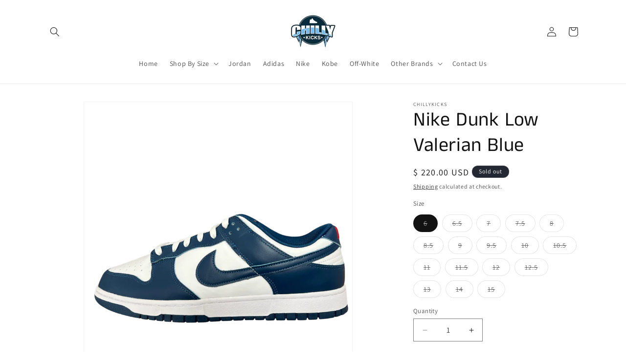

--- FILE ---
content_type: text/html; charset=utf-8
request_url: https://chillykicks.com/products/nike-dunk-low-valerian-blue
body_size: 31543
content:
<!doctype html>
<html class="js" lang="en">
  <head>
    <meta charset="utf-8">
    <meta http-equiv="X-UA-Compatible" content="IE=edge">
    <meta name="viewport" content="width=device-width,initial-scale=1">
    <meta name="theme-color" content="">
    <link rel="canonical" href="https://chillykicks.com/products/nike-dunk-low-valerian-blue"><link rel="preconnect" href="https://fonts.shopifycdn.com" crossorigin><title>
      Nike Dunk Low Valerian Blue
 &ndash; ChillyKicks</title>

    
      <meta name="description" content="New with box. Style Code: DD1391-400">
    

    

<meta property="og:site_name" content="ChillyKicks">
<meta property="og:url" content="https://chillykicks.com/products/nike-dunk-low-valerian-blue">
<meta property="og:title" content="Nike Dunk Low Valerian Blue">
<meta property="og:type" content="product">
<meta property="og:description" content="New with box. Style Code: DD1391-400"><meta property="og:image" content="http://chillykicks.com/cdn/shop/products/image_b4c593b7-488d-4db6-b18a-d4809677e995.png?v=1654801642">
  <meta property="og:image:secure_url" content="https://chillykicks.com/cdn/shop/products/image_b4c593b7-488d-4db6-b18a-d4809677e995.png?v=1654801642">
  <meta property="og:image:width" content="2160">
  <meta property="og:image:height" content="2160"><meta property="og:price:amount" content="220.00">
  <meta property="og:price:currency" content="USD"><meta name="twitter:site" content="@https://x.com/chillykicks"><meta name="twitter:card" content="summary_large_image">
<meta name="twitter:title" content="Nike Dunk Low Valerian Blue">
<meta name="twitter:description" content="New with box. Style Code: DD1391-400">


    <script src="//chillykicks.com/cdn/shop/t/91/assets/constants.js?v=132983761750457495441719546117" defer="defer"></script>
    <script src="//chillykicks.com/cdn/shop/t/91/assets/pubsub.js?v=158357773527763999511719546117" defer="defer"></script>
    <script src="//chillykicks.com/cdn/shop/t/91/assets/global.js?v=88558128918567037191719546117" defer="defer"></script><script src="//chillykicks.com/cdn/shop/t/91/assets/animations.js?v=88693664871331136111719546116" defer="defer"></script><script>window.performance && window.performance.mark && window.performance.mark('shopify.content_for_header.start');</script><meta id="shopify-digital-wallet" name="shopify-digital-wallet" content="/3571189/digital_wallets/dialog">
<meta name="shopify-checkout-api-token" content="05593105ade6dfcecd697a788c1f263c">
<meta id="in-context-paypal-metadata" data-shop-id="3571189" data-venmo-supported="false" data-environment="production" data-locale="en_US" data-paypal-v4="true" data-currency="USD">
<link rel="alternate" type="application/json+oembed" href="https://chillykicks.com/products/nike-dunk-low-valerian-blue.oembed">
<script async="async" src="/checkouts/internal/preloads.js?locale=en-US"></script>
<link rel="preconnect" href="https://shop.app" crossorigin="anonymous">
<script async="async" src="https://shop.app/checkouts/internal/preloads.js?locale=en-US&shop_id=3571189" crossorigin="anonymous"></script>
<script id="apple-pay-shop-capabilities" type="application/json">{"shopId":3571189,"countryCode":"US","currencyCode":"USD","merchantCapabilities":["supports3DS"],"merchantId":"gid:\/\/shopify\/Shop\/3571189","merchantName":"ChillyKicks","requiredBillingContactFields":["postalAddress","email"],"requiredShippingContactFields":["postalAddress","email"],"shippingType":"shipping","supportedNetworks":["visa","masterCard","amex","discover","elo","jcb"],"total":{"type":"pending","label":"ChillyKicks","amount":"1.00"},"shopifyPaymentsEnabled":true,"supportsSubscriptions":true}</script>
<script id="shopify-features" type="application/json">{"accessToken":"05593105ade6dfcecd697a788c1f263c","betas":["rich-media-storefront-analytics"],"domain":"chillykicks.com","predictiveSearch":true,"shopId":3571189,"locale":"en"}</script>
<script>var Shopify = Shopify || {};
Shopify.shop = "chillykicks.myshopify.com";
Shopify.locale = "en";
Shopify.currency = {"active":"USD","rate":"1.0"};
Shopify.country = "US";
Shopify.theme = {"name":"Dawn","id":137475915943,"schema_name":"Dawn","schema_version":"15.0.0","theme_store_id":887,"role":"main"};
Shopify.theme.handle = "null";
Shopify.theme.style = {"id":null,"handle":null};
Shopify.cdnHost = "chillykicks.com/cdn";
Shopify.routes = Shopify.routes || {};
Shopify.routes.root = "/";</script>
<script type="module">!function(o){(o.Shopify=o.Shopify||{}).modules=!0}(window);</script>
<script>!function(o){function n(){var o=[];function n(){o.push(Array.prototype.slice.apply(arguments))}return n.q=o,n}var t=o.Shopify=o.Shopify||{};t.loadFeatures=n(),t.autoloadFeatures=n()}(window);</script>
<script>
  window.ShopifyPay = window.ShopifyPay || {};
  window.ShopifyPay.apiHost = "shop.app\/pay";
  window.ShopifyPay.redirectState = null;
</script>
<script id="shop-js-analytics" type="application/json">{"pageType":"product"}</script>
<script defer="defer" async type="module" src="//chillykicks.com/cdn/shopifycloud/shop-js/modules/v2/client.init-shop-cart-sync_COMZFrEa.en.esm.js"></script>
<script defer="defer" async type="module" src="//chillykicks.com/cdn/shopifycloud/shop-js/modules/v2/chunk.common_CdXrxk3f.esm.js"></script>
<script type="module">
  await import("//chillykicks.com/cdn/shopifycloud/shop-js/modules/v2/client.init-shop-cart-sync_COMZFrEa.en.esm.js");
await import("//chillykicks.com/cdn/shopifycloud/shop-js/modules/v2/chunk.common_CdXrxk3f.esm.js");

  window.Shopify.SignInWithShop?.initShopCartSync?.({"fedCMEnabled":true,"windoidEnabled":true});

</script>
<script>
  window.Shopify = window.Shopify || {};
  if (!window.Shopify.featureAssets) window.Shopify.featureAssets = {};
  window.Shopify.featureAssets['shop-js'] = {"shop-cart-sync":["modules/v2/client.shop-cart-sync_CRSPkpKa.en.esm.js","modules/v2/chunk.common_CdXrxk3f.esm.js"],"init-fed-cm":["modules/v2/client.init-fed-cm_DO1JVZ96.en.esm.js","modules/v2/chunk.common_CdXrxk3f.esm.js"],"init-windoid":["modules/v2/client.init-windoid_hXardXh0.en.esm.js","modules/v2/chunk.common_CdXrxk3f.esm.js"],"init-shop-email-lookup-coordinator":["modules/v2/client.init-shop-email-lookup-coordinator_jpxQlUsx.en.esm.js","modules/v2/chunk.common_CdXrxk3f.esm.js"],"shop-toast-manager":["modules/v2/client.shop-toast-manager_C-K0q6-t.en.esm.js","modules/v2/chunk.common_CdXrxk3f.esm.js"],"shop-button":["modules/v2/client.shop-button_B6dBoDg5.en.esm.js","modules/v2/chunk.common_CdXrxk3f.esm.js"],"shop-login-button":["modules/v2/client.shop-login-button_BHRMsoBb.en.esm.js","modules/v2/chunk.common_CdXrxk3f.esm.js","modules/v2/chunk.modal_C89cmTvN.esm.js"],"shop-cash-offers":["modules/v2/client.shop-cash-offers_p6Pw3nax.en.esm.js","modules/v2/chunk.common_CdXrxk3f.esm.js","modules/v2/chunk.modal_C89cmTvN.esm.js"],"avatar":["modules/v2/client.avatar_BTnouDA3.en.esm.js"],"init-shop-cart-sync":["modules/v2/client.init-shop-cart-sync_COMZFrEa.en.esm.js","modules/v2/chunk.common_CdXrxk3f.esm.js"],"init-shop-for-new-customer-accounts":["modules/v2/client.init-shop-for-new-customer-accounts_BNQiNx4m.en.esm.js","modules/v2/client.shop-login-button_BHRMsoBb.en.esm.js","modules/v2/chunk.common_CdXrxk3f.esm.js","modules/v2/chunk.modal_C89cmTvN.esm.js"],"pay-button":["modules/v2/client.pay-button_CRuQ9trT.en.esm.js","modules/v2/chunk.common_CdXrxk3f.esm.js"],"init-customer-accounts-sign-up":["modules/v2/client.init-customer-accounts-sign-up_Q1yheB3t.en.esm.js","modules/v2/client.shop-login-button_BHRMsoBb.en.esm.js","modules/v2/chunk.common_CdXrxk3f.esm.js","modules/v2/chunk.modal_C89cmTvN.esm.js"],"checkout-modal":["modules/v2/client.checkout-modal_DtXVhFgQ.en.esm.js","modules/v2/chunk.common_CdXrxk3f.esm.js","modules/v2/chunk.modal_C89cmTvN.esm.js"],"init-customer-accounts":["modules/v2/client.init-customer-accounts_B5rMd0lj.en.esm.js","modules/v2/client.shop-login-button_BHRMsoBb.en.esm.js","modules/v2/chunk.common_CdXrxk3f.esm.js","modules/v2/chunk.modal_C89cmTvN.esm.js"],"lead-capture":["modules/v2/client.lead-capture_CmGCXBh3.en.esm.js","modules/v2/chunk.common_CdXrxk3f.esm.js","modules/v2/chunk.modal_C89cmTvN.esm.js"],"shop-follow-button":["modules/v2/client.shop-follow-button_CV5C02lv.en.esm.js","modules/v2/chunk.common_CdXrxk3f.esm.js","modules/v2/chunk.modal_C89cmTvN.esm.js"],"shop-login":["modules/v2/client.shop-login_Bz_Zm_XZ.en.esm.js","modules/v2/chunk.common_CdXrxk3f.esm.js","modules/v2/chunk.modal_C89cmTvN.esm.js"],"payment-terms":["modules/v2/client.payment-terms_D7XnU2ez.en.esm.js","modules/v2/chunk.common_CdXrxk3f.esm.js","modules/v2/chunk.modal_C89cmTvN.esm.js"]};
</script>
<script id="__st">var __st={"a":3571189,"offset":-18000,"reqid":"60409aed-4d5b-410f-9acd-779f4ebc4b6e-1763089039","pageurl":"chillykicks.com\/products\/nike-dunk-low-valerian-blue","u":"cd5aa5e1ecce","p":"product","rtyp":"product","rid":7358943461543};</script>
<script>window.ShopifyPaypalV4VisibilityTracking = true;</script>
<script id="captcha-bootstrap">!function(){'use strict';const t='contact',e='account',n='new_comment',o=[[t,t],['blogs',n],['comments',n],[t,'customer']],c=[[e,'customer_login'],[e,'guest_login'],[e,'recover_customer_password'],[e,'create_customer']],r=t=>t.map((([t,e])=>`form[action*='/${t}']:not([data-nocaptcha='true']) input[name='form_type'][value='${e}']`)).join(','),a=t=>()=>t?[...document.querySelectorAll(t)].map((t=>t.form)):[];function s(){const t=[...o],e=r(t);return a(e)}const i='password',u='form_key',d=['recaptcha-v3-token','g-recaptcha-response','h-captcha-response',i],f=()=>{try{return window.sessionStorage}catch{return}},m='__shopify_v',_=t=>t.elements[u];function p(t,e,n=!1){try{const o=window.sessionStorage,c=JSON.parse(o.getItem(e)),{data:r}=function(t){const{data:e,action:n}=t;return t[m]||n?{data:e,action:n}:{data:t,action:n}}(c);for(const[e,n]of Object.entries(r))t.elements[e]&&(t.elements[e].value=n);n&&o.removeItem(e)}catch(o){console.error('form repopulation failed',{error:o})}}const l='form_type',E='cptcha';function T(t){t.dataset[E]=!0}const w=window,h=w.document,L='Shopify',v='ce_forms',y='captcha';let A=!1;((t,e)=>{const n=(g='f06e6c50-85a8-45c8-87d0-21a2b65856fe',I='https://cdn.shopify.com/shopifycloud/storefront-forms-hcaptcha/ce_storefront_forms_captcha_hcaptcha.v1.5.2.iife.js',D={infoText:'Protected by hCaptcha',privacyText:'Privacy',termsText:'Terms'},(t,e,n)=>{const o=w[L][v],c=o.bindForm;if(c)return c(t,g,e,D).then(n);var r;o.q.push([[t,g,e,D],n]),r=I,A||(h.body.append(Object.assign(h.createElement('script'),{id:'captcha-provider',async:!0,src:r})),A=!0)});var g,I,D;w[L]=w[L]||{},w[L][v]=w[L][v]||{},w[L][v].q=[],w[L][y]=w[L][y]||{},w[L][y].protect=function(t,e){n(t,void 0,e),T(t)},Object.freeze(w[L][y]),function(t,e,n,w,h,L){const[v,y,A,g]=function(t,e,n){const i=e?o:[],u=t?c:[],d=[...i,...u],f=r(d),m=r(i),_=r(d.filter((([t,e])=>n.includes(e))));return[a(f),a(m),a(_),s()]}(w,h,L),I=t=>{const e=t.target;return e instanceof HTMLFormElement?e:e&&e.form},D=t=>v().includes(t);t.addEventListener('submit',(t=>{const e=I(t);if(!e)return;const n=D(e)&&!e.dataset.hcaptchaBound&&!e.dataset.recaptchaBound,o=_(e),c=g().includes(e)&&(!o||!o.value);(n||c)&&t.preventDefault(),c&&!n&&(function(t){try{if(!f())return;!function(t){const e=f();if(!e)return;const n=_(t);if(!n)return;const o=n.value;o&&e.removeItem(o)}(t);const e=Array.from(Array(32),(()=>Math.random().toString(36)[2])).join('');!function(t,e){_(t)||t.append(Object.assign(document.createElement('input'),{type:'hidden',name:u})),t.elements[u].value=e}(t,e),function(t,e){const n=f();if(!n)return;const o=[...t.querySelectorAll(`input[type='${i}']`)].map((({name:t})=>t)),c=[...d,...o],r={};for(const[a,s]of new FormData(t).entries())c.includes(a)||(r[a]=s);n.setItem(e,JSON.stringify({[m]:1,action:t.action,data:r}))}(t,e)}catch(e){console.error('failed to persist form',e)}}(e),e.submit())}));const S=(t,e)=>{t&&!t.dataset[E]&&(n(t,e.some((e=>e===t))),T(t))};for(const o of['focusin','change'])t.addEventListener(o,(t=>{const e=I(t);D(e)&&S(e,y())}));const B=e.get('form_key'),M=e.get(l),P=B&&M;t.addEventListener('DOMContentLoaded',(()=>{const t=y();if(P)for(const e of t)e.elements[l].value===M&&p(e,B);[...new Set([...A(),...v().filter((t=>'true'===t.dataset.shopifyCaptcha))])].forEach((e=>S(e,t)))}))}(h,new URLSearchParams(w.location.search),n,t,e,['guest_login'])})(!0,!0)}();</script>
<script integrity="sha256-52AcMU7V7pcBOXWImdc/TAGTFKeNjmkeM1Pvks/DTgc=" data-source-attribution="shopify.loadfeatures" defer="defer" src="//chillykicks.com/cdn/shopifycloud/storefront/assets/storefront/load_feature-81c60534.js" crossorigin="anonymous"></script>
<script crossorigin="anonymous" defer="defer" src="//chillykicks.com/cdn/shopifycloud/storefront/assets/shopify_pay/storefront-65b4c6d7.js?v=20250812"></script>
<script data-source-attribution="shopify.dynamic_checkout.dynamic.init">var Shopify=Shopify||{};Shopify.PaymentButton=Shopify.PaymentButton||{isStorefrontPortableWallets:!0,init:function(){window.Shopify.PaymentButton.init=function(){};var t=document.createElement("script");t.src="https://chillykicks.com/cdn/shopifycloud/portable-wallets/latest/portable-wallets.en.js",t.type="module",document.head.appendChild(t)}};
</script>
<script data-source-attribution="shopify.dynamic_checkout.buyer_consent">
  function portableWalletsHideBuyerConsent(e){var t=document.getElementById("shopify-buyer-consent"),n=document.getElementById("shopify-subscription-policy-button");t&&n&&(t.classList.add("hidden"),t.setAttribute("aria-hidden","true"),n.removeEventListener("click",e))}function portableWalletsShowBuyerConsent(e){var t=document.getElementById("shopify-buyer-consent"),n=document.getElementById("shopify-subscription-policy-button");t&&n&&(t.classList.remove("hidden"),t.removeAttribute("aria-hidden"),n.addEventListener("click",e))}window.Shopify?.PaymentButton&&(window.Shopify.PaymentButton.hideBuyerConsent=portableWalletsHideBuyerConsent,window.Shopify.PaymentButton.showBuyerConsent=portableWalletsShowBuyerConsent);
</script>
<script>
  function portableWalletsCleanup(e){e&&e.src&&console.error("Failed to load portable wallets script "+e.src);var t=document.querySelectorAll("shopify-accelerated-checkout .shopify-payment-button__skeleton, shopify-accelerated-checkout-cart .wallet-cart-button__skeleton"),e=document.getElementById("shopify-buyer-consent");for(let e=0;e<t.length;e++)t[e].remove();e&&e.remove()}function portableWalletsNotLoadedAsModule(e){e instanceof ErrorEvent&&"string"==typeof e.message&&e.message.includes("import.meta")&&"string"==typeof e.filename&&e.filename.includes("portable-wallets")&&(window.removeEventListener("error",portableWalletsNotLoadedAsModule),window.Shopify.PaymentButton.failedToLoad=e,"loading"===document.readyState?document.addEventListener("DOMContentLoaded",window.Shopify.PaymentButton.init):window.Shopify.PaymentButton.init())}window.addEventListener("error",portableWalletsNotLoadedAsModule);
</script>

<script type="module" src="https://chillykicks.com/cdn/shopifycloud/portable-wallets/latest/portable-wallets.en.js" onError="portableWalletsCleanup(this)" crossorigin="anonymous"></script>
<script nomodule>
  document.addEventListener("DOMContentLoaded", portableWalletsCleanup);
</script>

<link id="shopify-accelerated-checkout-styles" rel="stylesheet" media="screen" href="https://chillykicks.com/cdn/shopifycloud/portable-wallets/latest/accelerated-checkout-backwards-compat.css" crossorigin="anonymous">
<style id="shopify-accelerated-checkout-cart">
        #shopify-buyer-consent {
  margin-top: 1em;
  display: inline-block;
  width: 100%;
}

#shopify-buyer-consent.hidden {
  display: none;
}

#shopify-subscription-policy-button {
  background: none;
  border: none;
  padding: 0;
  text-decoration: underline;
  font-size: inherit;
  cursor: pointer;
}

#shopify-subscription-policy-button::before {
  box-shadow: none;
}

      </style>
<script id="sections-script" data-sections="header" defer="defer" src="//chillykicks.com/cdn/shop/t/91/compiled_assets/scripts.js?1284"></script>
<script>window.performance && window.performance.mark && window.performance.mark('shopify.content_for_header.end');</script>


    <style data-shopify>
      @font-face {
  font-family: Assistant;
  font-weight: 400;
  font-style: normal;
  font-display: swap;
  src: url("//chillykicks.com/cdn/fonts/assistant/assistant_n4.9120912a469cad1cc292572851508ca49d12e768.woff2") format("woff2"),
       url("//chillykicks.com/cdn/fonts/assistant/assistant_n4.6e9875ce64e0fefcd3f4446b7ec9036b3ddd2985.woff") format("woff");
}

      @font-face {
  font-family: Assistant;
  font-weight: 700;
  font-style: normal;
  font-display: swap;
  src: url("//chillykicks.com/cdn/fonts/assistant/assistant_n7.bf44452348ec8b8efa3aa3068825305886b1c83c.woff2") format("woff2"),
       url("//chillykicks.com/cdn/fonts/assistant/assistant_n7.0c887fee83f6b3bda822f1150b912c72da0f7b64.woff") format("woff");
}

      
      
      @font-face {
  font-family: "Anek Tamil";
  font-weight: 400;
  font-style: normal;
  font-display: swap;
  src: url("//chillykicks.com/cdn/fonts/anek_tamil/anektamil_n4.2c907daa645b7bbf6285dac0733760f08d99f2ba.woff2") format("woff2"),
       url("//chillykicks.com/cdn/fonts/anek_tamil/anektamil_n4.58d2b7d33afb43473289c2390c1128013680474b.woff") format("woff");
}


      
        :root,
        .color-scheme-1 {
          --color-background: 255,255,255;
        
          --gradient-background: #ffffff;
        

        

        --color-foreground: 18,18,18;
        --color-background-contrast: 191,191,191;
        --color-shadow: 18,18,18;
        --color-button: 18,18,18;
        --color-button-text: 255,255,255;
        --color-secondary-button: 255,255,255;
        --color-secondary-button-text: 18,18,18;
        --color-link: 18,18,18;
        --color-badge-foreground: 18,18,18;
        --color-badge-background: 255,255,255;
        --color-badge-border: 18,18,18;
        --payment-terms-background-color: rgb(255 255 255);
      }
      
        
        .color-scheme-2 {
          --color-background: 243,243,243;
        
          --gradient-background: #f3f3f3;
        

        

        --color-foreground: 18,18,18;
        --color-background-contrast: 179,179,179;
        --color-shadow: 18,18,18;
        --color-button: 18,18,18;
        --color-button-text: 243,243,243;
        --color-secondary-button: 243,243,243;
        --color-secondary-button-text: 18,18,18;
        --color-link: 18,18,18;
        --color-badge-foreground: 18,18,18;
        --color-badge-background: 243,243,243;
        --color-badge-border: 18,18,18;
        --payment-terms-background-color: rgb(243 243 243);
      }
      
        
        .color-scheme-3 {
          --color-background: 36,40,51;
        
          --gradient-background: #242833;
        

        

        --color-foreground: 255,255,255;
        --color-background-contrast: 47,52,66;
        --color-shadow: 18,18,18;
        --color-button: 255,255,255;
        --color-button-text: 0,0,0;
        --color-secondary-button: 36,40,51;
        --color-secondary-button-text: 255,255,255;
        --color-link: 255,255,255;
        --color-badge-foreground: 255,255,255;
        --color-badge-background: 36,40,51;
        --color-badge-border: 255,255,255;
        --payment-terms-background-color: rgb(36 40 51);
      }
      
        
        .color-scheme-4 {
          --color-background: 18,18,18;
        
          --gradient-background: #121212;
        

        

        --color-foreground: 255,255,255;
        --color-background-contrast: 146,146,146;
        --color-shadow: 18,18,18;
        --color-button: 255,255,255;
        --color-button-text: 18,18,18;
        --color-secondary-button: 18,18,18;
        --color-secondary-button-text: 255,255,255;
        --color-link: 255,255,255;
        --color-badge-foreground: 255,255,255;
        --color-badge-background: 18,18,18;
        --color-badge-border: 255,255,255;
        --payment-terms-background-color: rgb(18 18 18);
      }
      
        
        .color-scheme-5 {
          --color-background: 51,79,180;
        
          --gradient-background: #334fb4;
        

        

        --color-foreground: 255,255,255;
        --color-background-contrast: 23,35,81;
        --color-shadow: 18,18,18;
        --color-button: 255,255,255;
        --color-button-text: 51,79,180;
        --color-secondary-button: 51,79,180;
        --color-secondary-button-text: 255,255,255;
        --color-link: 255,255,255;
        --color-badge-foreground: 255,255,255;
        --color-badge-background: 51,79,180;
        --color-badge-border: 255,255,255;
        --payment-terms-background-color: rgb(51 79 180);
      }
      

      body, .color-scheme-1, .color-scheme-2, .color-scheme-3, .color-scheme-4, .color-scheme-5 {
        color: rgba(var(--color-foreground), 0.75);
        background-color: rgb(var(--color-background));
      }

      :root {
        --font-body-family: Assistant, sans-serif;
        --font-body-style: normal;
        --font-body-weight: 400;
        --font-body-weight-bold: 700;

        --font-heading-family: "Anek Tamil", sans-serif;
        --font-heading-style: normal;
        --font-heading-weight: 400;

        --font-body-scale: 1.0;
        --font-heading-scale: 1.0;

        --media-padding: px;
        --media-border-opacity: 0.05;
        --media-border-width: 1px;
        --media-radius: 0px;
        --media-shadow-opacity: 0.0;
        --media-shadow-horizontal-offset: 0px;
        --media-shadow-vertical-offset: 4px;
        --media-shadow-blur-radius: 5px;
        --media-shadow-visible: 0;

        --page-width: 120rem;
        --page-width-margin: 0rem;

        --product-card-image-padding: 0.0rem;
        --product-card-corner-radius: 0.0rem;
        --product-card-text-alignment: left;
        --product-card-border-width: 0.0rem;
        --product-card-border-opacity: 0.1;
        --product-card-shadow-opacity: 0.0;
        --product-card-shadow-visible: 0;
        --product-card-shadow-horizontal-offset: 0.0rem;
        --product-card-shadow-vertical-offset: 0.4rem;
        --product-card-shadow-blur-radius: 0.5rem;

        --collection-card-image-padding: 0.0rem;
        --collection-card-corner-radius: 0.0rem;
        --collection-card-text-alignment: left;
        --collection-card-border-width: 0.0rem;
        --collection-card-border-opacity: 0.1;
        --collection-card-shadow-opacity: 0.0;
        --collection-card-shadow-visible: 0;
        --collection-card-shadow-horizontal-offset: 0.0rem;
        --collection-card-shadow-vertical-offset: 0.4rem;
        --collection-card-shadow-blur-radius: 0.5rem;

        --blog-card-image-padding: 0.0rem;
        --blog-card-corner-radius: 0.0rem;
        --blog-card-text-alignment: left;
        --blog-card-border-width: 0.0rem;
        --blog-card-border-opacity: 0.1;
        --blog-card-shadow-opacity: 0.0;
        --blog-card-shadow-visible: 0;
        --blog-card-shadow-horizontal-offset: 0.0rem;
        --blog-card-shadow-vertical-offset: 0.4rem;
        --blog-card-shadow-blur-radius: 0.5rem;

        --badge-corner-radius: 4.0rem;

        --popup-border-width: 1px;
        --popup-border-opacity: 0.1;
        --popup-corner-radius: 0px;
        --popup-shadow-opacity: 0.05;
        --popup-shadow-horizontal-offset: 0px;
        --popup-shadow-vertical-offset: 4px;
        --popup-shadow-blur-radius: 5px;

        --drawer-border-width: 1px;
        --drawer-border-opacity: 0.1;
        --drawer-shadow-opacity: 0.0;
        --drawer-shadow-horizontal-offset: 0px;
        --drawer-shadow-vertical-offset: 4px;
        --drawer-shadow-blur-radius: 5px;

        --spacing-sections-desktop: 0px;
        --spacing-sections-mobile: 0px;

        --grid-desktop-vertical-spacing: 8px;
        --grid-desktop-horizontal-spacing: 8px;
        --grid-mobile-vertical-spacing: 4px;
        --grid-mobile-horizontal-spacing: 4px;

        --text-boxes-border-opacity: 0.1;
        --text-boxes-border-width: 0px;
        --text-boxes-radius: 0px;
        --text-boxes-shadow-opacity: 0.0;
        --text-boxes-shadow-visible: 0;
        --text-boxes-shadow-horizontal-offset: 0px;
        --text-boxes-shadow-vertical-offset: 4px;
        --text-boxes-shadow-blur-radius: 5px;

        --buttons-radius: 0px;
        --buttons-radius-outset: 0px;
        --buttons-border-width: 1px;
        --buttons-border-opacity: 1.0;
        --buttons-shadow-opacity: 0.0;
        --buttons-shadow-visible: 0;
        --buttons-shadow-horizontal-offset: 0px;
        --buttons-shadow-vertical-offset: 4px;
        --buttons-shadow-blur-radius: 5px;
        --buttons-border-offset: 0px;

        --inputs-radius: 0px;
        --inputs-border-width: 1px;
        --inputs-border-opacity: 0.55;
        --inputs-shadow-opacity: 0.0;
        --inputs-shadow-horizontal-offset: 0px;
        --inputs-margin-offset: 0px;
        --inputs-shadow-vertical-offset: 4px;
        --inputs-shadow-blur-radius: 5px;
        --inputs-radius-outset: 0px;

        --variant-pills-radius: 40px;
        --variant-pills-border-width: 1px;
        --variant-pills-border-opacity: 0.55;
        --variant-pills-shadow-opacity: 0.0;
        --variant-pills-shadow-horizontal-offset: 0px;
        --variant-pills-shadow-vertical-offset: 4px;
        --variant-pills-shadow-blur-radius: 5px;
      }

      *,
      *::before,
      *::after {
        box-sizing: inherit;
      }

      html {
        box-sizing: border-box;
        font-size: calc(var(--font-body-scale) * 62.5%);
        height: 100%;
      }

      body {
        display: grid;
        grid-template-rows: auto auto 1fr auto;
        grid-template-columns: 100%;
        min-height: 100%;
        margin: 0;
        font-size: 1.5rem;
        letter-spacing: 0.06rem;
        line-height: calc(1 + 0.8 / var(--font-body-scale));
        font-family: var(--font-body-family);
        font-style: var(--font-body-style);
        font-weight: var(--font-body-weight);
      }

      @media screen and (min-width: 750px) {
        body {
          font-size: 1.6rem;
        }
      }
    </style>

    <link href="//chillykicks.com/cdn/shop/t/91/assets/base.css?v=144968985024194912401719546116" rel="stylesheet" type="text/css" media="all" />

      <link rel="preload" as="font" href="//chillykicks.com/cdn/fonts/assistant/assistant_n4.9120912a469cad1cc292572851508ca49d12e768.woff2" type="font/woff2" crossorigin>
      

      <link rel="preload" as="font" href="//chillykicks.com/cdn/fonts/anek_tamil/anektamil_n4.2c907daa645b7bbf6285dac0733760f08d99f2ba.woff2" type="font/woff2" crossorigin>
      
<link
        rel="stylesheet"
        href="//chillykicks.com/cdn/shop/t/91/assets/component-predictive-search.css?v=118923337488134913561719546117"
        media="print"
        onload="this.media='all'"
      ><script>
      if (Shopify.designMode) {
        document.documentElement.classList.add('shopify-design-mode');
      }
    </script>
  <link href="https://monorail-edge.shopifysvc.com" rel="dns-prefetch">
<script>(function(){if ("sendBeacon" in navigator && "performance" in window) {try {var session_token_from_headers = performance.getEntriesByType('navigation')[0].serverTiming.find(x => x.name == '_s').description;} catch {var session_token_from_headers = undefined;}var session_cookie_matches = document.cookie.match(/_shopify_s=([^;]*)/);var session_token_from_cookie = session_cookie_matches && session_cookie_matches.length === 2 ? session_cookie_matches[1] : "";var session_token = session_token_from_headers || session_token_from_cookie || "";function handle_abandonment_event(e) {var entries = performance.getEntries().filter(function(entry) {return /monorail-edge.shopifysvc.com/.test(entry.name);});if (!window.abandonment_tracked && entries.length === 0) {window.abandonment_tracked = true;var currentMs = Date.now();var navigation_start = performance.timing.navigationStart;var payload = {shop_id: 3571189,url: window.location.href,navigation_start,duration: currentMs - navigation_start,session_token,page_type: "product"};window.navigator.sendBeacon("https://monorail-edge.shopifysvc.com/v1/produce", JSON.stringify({schema_id: "online_store_buyer_site_abandonment/1.1",payload: payload,metadata: {event_created_at_ms: currentMs,event_sent_at_ms: currentMs}}));}}window.addEventListener('pagehide', handle_abandonment_event);}}());</script>
<script id="web-pixels-manager-setup">(function e(e,d,r,n,o){if(void 0===o&&(o={}),!Boolean(null===(a=null===(i=window.Shopify)||void 0===i?void 0:i.analytics)||void 0===a?void 0:a.replayQueue)){var i,a;window.Shopify=window.Shopify||{};var t=window.Shopify;t.analytics=t.analytics||{};var s=t.analytics;s.replayQueue=[],s.publish=function(e,d,r){return s.replayQueue.push([e,d,r]),!0};try{self.performance.mark("wpm:start")}catch(e){}var l=function(){var e={modern:/Edge?\/(1{2}[4-9]|1[2-9]\d|[2-9]\d{2}|\d{4,})\.\d+(\.\d+|)|Firefox\/(1{2}[4-9]|1[2-9]\d|[2-9]\d{2}|\d{4,})\.\d+(\.\d+|)|Chrom(ium|e)\/(9{2}|\d{3,})\.\d+(\.\d+|)|(Maci|X1{2}).+ Version\/(15\.\d+|(1[6-9]|[2-9]\d|\d{3,})\.\d+)([,.]\d+|)( \(\w+\)|)( Mobile\/\w+|) Safari\/|Chrome.+OPR\/(9{2}|\d{3,})\.\d+\.\d+|(CPU[ +]OS|iPhone[ +]OS|CPU[ +]iPhone|CPU IPhone OS|CPU iPad OS)[ +]+(15[._]\d+|(1[6-9]|[2-9]\d|\d{3,})[._]\d+)([._]\d+|)|Android:?[ /-](13[3-9]|1[4-9]\d|[2-9]\d{2}|\d{4,})(\.\d+|)(\.\d+|)|Android.+Firefox\/(13[5-9]|1[4-9]\d|[2-9]\d{2}|\d{4,})\.\d+(\.\d+|)|Android.+Chrom(ium|e)\/(13[3-9]|1[4-9]\d|[2-9]\d{2}|\d{4,})\.\d+(\.\d+|)|SamsungBrowser\/([2-9]\d|\d{3,})\.\d+/,legacy:/Edge?\/(1[6-9]|[2-9]\d|\d{3,})\.\d+(\.\d+|)|Firefox\/(5[4-9]|[6-9]\d|\d{3,})\.\d+(\.\d+|)|Chrom(ium|e)\/(5[1-9]|[6-9]\d|\d{3,})\.\d+(\.\d+|)([\d.]+$|.*Safari\/(?![\d.]+ Edge\/[\d.]+$))|(Maci|X1{2}).+ Version\/(10\.\d+|(1[1-9]|[2-9]\d|\d{3,})\.\d+)([,.]\d+|)( \(\w+\)|)( Mobile\/\w+|) Safari\/|Chrome.+OPR\/(3[89]|[4-9]\d|\d{3,})\.\d+\.\d+|(CPU[ +]OS|iPhone[ +]OS|CPU[ +]iPhone|CPU IPhone OS|CPU iPad OS)[ +]+(10[._]\d+|(1[1-9]|[2-9]\d|\d{3,})[._]\d+)([._]\d+|)|Android:?[ /-](13[3-9]|1[4-9]\d|[2-9]\d{2}|\d{4,})(\.\d+|)(\.\d+|)|Mobile Safari.+OPR\/([89]\d|\d{3,})\.\d+\.\d+|Android.+Firefox\/(13[5-9]|1[4-9]\d|[2-9]\d{2}|\d{4,})\.\d+(\.\d+|)|Android.+Chrom(ium|e)\/(13[3-9]|1[4-9]\d|[2-9]\d{2}|\d{4,})\.\d+(\.\d+|)|Android.+(UC? ?Browser|UCWEB|U3)[ /]?(15\.([5-9]|\d{2,})|(1[6-9]|[2-9]\d|\d{3,})\.\d+)\.\d+|SamsungBrowser\/(5\.\d+|([6-9]|\d{2,})\.\d+)|Android.+MQ{2}Browser\/(14(\.(9|\d{2,})|)|(1[5-9]|[2-9]\d|\d{3,})(\.\d+|))(\.\d+|)|K[Aa][Ii]OS\/(3\.\d+|([4-9]|\d{2,})\.\d+)(\.\d+|)/},d=e.modern,r=e.legacy,n=navigator.userAgent;return n.match(d)?"modern":n.match(r)?"legacy":"unknown"}(),u="modern"===l?"modern":"legacy",c=(null!=n?n:{modern:"",legacy:""})[u],f=function(e){return[e.baseUrl,"/wpm","/b",e.hashVersion,"modern"===e.buildTarget?"m":"l",".js"].join("")}({baseUrl:d,hashVersion:r,buildTarget:u}),m=function(e){var d=e.version,r=e.bundleTarget,n=e.surface,o=e.pageUrl,i=e.monorailEndpoint;return{emit:function(e){var a=e.status,t=e.errorMsg,s=(new Date).getTime(),l=JSON.stringify({metadata:{event_sent_at_ms:s},events:[{schema_id:"web_pixels_manager_load/3.1",payload:{version:d,bundle_target:r,page_url:o,status:a,surface:n,error_msg:t},metadata:{event_created_at_ms:s}}]});if(!i)return console&&console.warn&&console.warn("[Web Pixels Manager] No Monorail endpoint provided, skipping logging."),!1;try{return self.navigator.sendBeacon.bind(self.navigator)(i,l)}catch(e){}var u=new XMLHttpRequest;try{return u.open("POST",i,!0),u.setRequestHeader("Content-Type","text/plain"),u.send(l),!0}catch(e){return console&&console.warn&&console.warn("[Web Pixels Manager] Got an unhandled error while logging to Monorail."),!1}}}}({version:r,bundleTarget:l,surface:e.surface,pageUrl:self.location.href,monorailEndpoint:e.monorailEndpoint});try{o.browserTarget=l,function(e){var d=e.src,r=e.async,n=void 0===r||r,o=e.onload,i=e.onerror,a=e.sri,t=e.scriptDataAttributes,s=void 0===t?{}:t,l=document.createElement("script"),u=document.querySelector("head"),c=document.querySelector("body");if(l.async=n,l.src=d,a&&(l.integrity=a,l.crossOrigin="anonymous"),s)for(var f in s)if(Object.prototype.hasOwnProperty.call(s,f))try{l.dataset[f]=s[f]}catch(e){}if(o&&l.addEventListener("load",o),i&&l.addEventListener("error",i),u)u.appendChild(l);else{if(!c)throw new Error("Did not find a head or body element to append the script");c.appendChild(l)}}({src:f,async:!0,onload:function(){if(!function(){var e,d;return Boolean(null===(d=null===(e=window.Shopify)||void 0===e?void 0:e.analytics)||void 0===d?void 0:d.initialized)}()){var d=window.webPixelsManager.init(e)||void 0;if(d){var r=window.Shopify.analytics;r.replayQueue.forEach((function(e){var r=e[0],n=e[1],o=e[2];d.publishCustomEvent(r,n,o)})),r.replayQueue=[],r.publish=d.publishCustomEvent,r.visitor=d.visitor,r.initialized=!0}}},onerror:function(){return m.emit({status:"failed",errorMsg:"".concat(f," has failed to load")})},sri:function(e){var d=/^sha384-[A-Za-z0-9+/=]+$/;return"string"==typeof e&&d.test(e)}(c)?c:"",scriptDataAttributes:o}),m.emit({status:"loading"})}catch(e){m.emit({status:"failed",errorMsg:(null==e?void 0:e.message)||"Unknown error"})}}})({shopId: 3571189,storefrontBaseUrl: "https://chillykicks.com",extensionsBaseUrl: "https://extensions.shopifycdn.com/cdn/shopifycloud/web-pixels-manager",monorailEndpoint: "https://monorail-edge.shopifysvc.com/unstable/produce_batch",surface: "storefront-renderer",enabledBetaFlags: ["2dca8a86"],webPixelsConfigList: [{"id":"shopify-app-pixel","configuration":"{}","eventPayloadVersion":"v1","runtimeContext":"STRICT","scriptVersion":"0450","apiClientId":"shopify-pixel","type":"APP","privacyPurposes":["ANALYTICS","MARKETING"]},{"id":"shopify-custom-pixel","eventPayloadVersion":"v1","runtimeContext":"LAX","scriptVersion":"0450","apiClientId":"shopify-pixel","type":"CUSTOM","privacyPurposes":["ANALYTICS","MARKETING"]}],isMerchantRequest: false,initData: {"shop":{"name":"ChillyKicks","paymentSettings":{"currencyCode":"USD"},"myshopifyDomain":"chillykicks.myshopify.com","countryCode":"US","storefrontUrl":"https:\/\/chillykicks.com"},"customer":null,"cart":null,"checkout":null,"productVariants":[{"price":{"amount":220.0,"currencyCode":"USD"},"product":{"title":"Nike Dunk Low Valerian Blue","vendor":"ChillyKicks","id":"7358943461543","untranslatedTitle":"Nike Dunk Low Valerian Blue","url":"\/products\/nike-dunk-low-valerian-blue","type":"New"},"id":"42507669864615","image":{"src":"\/\/chillykicks.com\/cdn\/shop\/products\/image_b4c593b7-488d-4db6-b18a-d4809677e995.png?v=1654801642"},"sku":"","title":"6","untranslatedTitle":"6"},{"price":{"amount":220.0,"currencyCode":"USD"},"product":{"title":"Nike Dunk Low Valerian Blue","vendor":"ChillyKicks","id":"7358943461543","untranslatedTitle":"Nike Dunk Low Valerian Blue","url":"\/products\/nike-dunk-low-valerian-blue","type":"New"},"id":"42507669897383","image":{"src":"\/\/chillykicks.com\/cdn\/shop\/products\/image_b4c593b7-488d-4db6-b18a-d4809677e995.png?v=1654801642"},"sku":"","title":"6.5","untranslatedTitle":"6.5"},{"price":{"amount":220.0,"currencyCode":"USD"},"product":{"title":"Nike Dunk Low Valerian Blue","vendor":"ChillyKicks","id":"7358943461543","untranslatedTitle":"Nike Dunk Low Valerian Blue","url":"\/products\/nike-dunk-low-valerian-blue","type":"New"},"id":"42507669930151","image":{"src":"\/\/chillykicks.com\/cdn\/shop\/products\/image_b4c593b7-488d-4db6-b18a-d4809677e995.png?v=1654801642"},"sku":"","title":"7","untranslatedTitle":"7"},{"price":{"amount":220.0,"currencyCode":"USD"},"product":{"title":"Nike Dunk Low Valerian Blue","vendor":"ChillyKicks","id":"7358943461543","untranslatedTitle":"Nike Dunk Low Valerian Blue","url":"\/products\/nike-dunk-low-valerian-blue","type":"New"},"id":"42507669962919","image":{"src":"\/\/chillykicks.com\/cdn\/shop\/products\/image_b4c593b7-488d-4db6-b18a-d4809677e995.png?v=1654801642"},"sku":"","title":"7.5","untranslatedTitle":"7.5"},{"price":{"amount":220.0,"currencyCode":"USD"},"product":{"title":"Nike Dunk Low Valerian Blue","vendor":"ChillyKicks","id":"7358943461543","untranslatedTitle":"Nike Dunk Low Valerian Blue","url":"\/products\/nike-dunk-low-valerian-blue","type":"New"},"id":"42507669995687","image":{"src":"\/\/chillykicks.com\/cdn\/shop\/products\/image_b4c593b7-488d-4db6-b18a-d4809677e995.png?v=1654801642"},"sku":"","title":"8","untranslatedTitle":"8"},{"price":{"amount":220.0,"currencyCode":"USD"},"product":{"title":"Nike Dunk Low Valerian Blue","vendor":"ChillyKicks","id":"7358943461543","untranslatedTitle":"Nike Dunk Low Valerian Blue","url":"\/products\/nike-dunk-low-valerian-blue","type":"New"},"id":"42507670028455","image":{"src":"\/\/chillykicks.com\/cdn\/shop\/products\/image_b4c593b7-488d-4db6-b18a-d4809677e995.png?v=1654801642"},"sku":"","title":"8.5","untranslatedTitle":"8.5"},{"price":{"amount":220.0,"currencyCode":"USD"},"product":{"title":"Nike Dunk Low Valerian Blue","vendor":"ChillyKicks","id":"7358943461543","untranslatedTitle":"Nike Dunk Low Valerian Blue","url":"\/products\/nike-dunk-low-valerian-blue","type":"New"},"id":"42507670061223","image":{"src":"\/\/chillykicks.com\/cdn\/shop\/products\/image_b4c593b7-488d-4db6-b18a-d4809677e995.png?v=1654801642"},"sku":"","title":"9","untranslatedTitle":"9"},{"price":{"amount":220.0,"currencyCode":"USD"},"product":{"title":"Nike Dunk Low Valerian Blue","vendor":"ChillyKicks","id":"7358943461543","untranslatedTitle":"Nike Dunk Low Valerian Blue","url":"\/products\/nike-dunk-low-valerian-blue","type":"New"},"id":"42507670093991","image":{"src":"\/\/chillykicks.com\/cdn\/shop\/products\/image_b4c593b7-488d-4db6-b18a-d4809677e995.png?v=1654801642"},"sku":"","title":"9.5","untranslatedTitle":"9.5"},{"price":{"amount":220.0,"currencyCode":"USD"},"product":{"title":"Nike Dunk Low Valerian Blue","vendor":"ChillyKicks","id":"7358943461543","untranslatedTitle":"Nike Dunk Low Valerian Blue","url":"\/products\/nike-dunk-low-valerian-blue","type":"New"},"id":"42507670126759","image":{"src":"\/\/chillykicks.com\/cdn\/shop\/products\/image_b4c593b7-488d-4db6-b18a-d4809677e995.png?v=1654801642"},"sku":"","title":"10","untranslatedTitle":"10"},{"price":{"amount":220.0,"currencyCode":"USD"},"product":{"title":"Nike Dunk Low Valerian Blue","vendor":"ChillyKicks","id":"7358943461543","untranslatedTitle":"Nike Dunk Low Valerian Blue","url":"\/products\/nike-dunk-low-valerian-blue","type":"New"},"id":"42507670159527","image":{"src":"\/\/chillykicks.com\/cdn\/shop\/products\/image_b4c593b7-488d-4db6-b18a-d4809677e995.png?v=1654801642"},"sku":"","title":"10.5","untranslatedTitle":"10.5"},{"price":{"amount":220.0,"currencyCode":"USD"},"product":{"title":"Nike Dunk Low Valerian Blue","vendor":"ChillyKicks","id":"7358943461543","untranslatedTitle":"Nike Dunk Low Valerian Blue","url":"\/products\/nike-dunk-low-valerian-blue","type":"New"},"id":"42507670192295","image":{"src":"\/\/chillykicks.com\/cdn\/shop\/products\/image_b4c593b7-488d-4db6-b18a-d4809677e995.png?v=1654801642"},"sku":"","title":"11","untranslatedTitle":"11"},{"price":{"amount":220.0,"currencyCode":"USD"},"product":{"title":"Nike Dunk Low Valerian Blue","vendor":"ChillyKicks","id":"7358943461543","untranslatedTitle":"Nike Dunk Low Valerian Blue","url":"\/products\/nike-dunk-low-valerian-blue","type":"New"},"id":"42507670225063","image":{"src":"\/\/chillykicks.com\/cdn\/shop\/products\/image_b4c593b7-488d-4db6-b18a-d4809677e995.png?v=1654801642"},"sku":"","title":"11.5","untranslatedTitle":"11.5"},{"price":{"amount":220.0,"currencyCode":"USD"},"product":{"title":"Nike Dunk Low Valerian Blue","vendor":"ChillyKicks","id":"7358943461543","untranslatedTitle":"Nike Dunk Low Valerian Blue","url":"\/products\/nike-dunk-low-valerian-blue","type":"New"},"id":"42507670257831","image":{"src":"\/\/chillykicks.com\/cdn\/shop\/products\/image_b4c593b7-488d-4db6-b18a-d4809677e995.png?v=1654801642"},"sku":"","title":"12","untranslatedTitle":"12"},{"price":{"amount":220.0,"currencyCode":"USD"},"product":{"title":"Nike Dunk Low Valerian Blue","vendor":"ChillyKicks","id":"7358943461543","untranslatedTitle":"Nike Dunk Low Valerian Blue","url":"\/products\/nike-dunk-low-valerian-blue","type":"New"},"id":"42507670290599","image":{"src":"\/\/chillykicks.com\/cdn\/shop\/products\/image_b4c593b7-488d-4db6-b18a-d4809677e995.png?v=1654801642"},"sku":"","title":"12.5","untranslatedTitle":"12.5"},{"price":{"amount":220.0,"currencyCode":"USD"},"product":{"title":"Nike Dunk Low Valerian Blue","vendor":"ChillyKicks","id":"7358943461543","untranslatedTitle":"Nike Dunk Low Valerian Blue","url":"\/products\/nike-dunk-low-valerian-blue","type":"New"},"id":"42507670323367","image":{"src":"\/\/chillykicks.com\/cdn\/shop\/products\/image_b4c593b7-488d-4db6-b18a-d4809677e995.png?v=1654801642"},"sku":"","title":"13","untranslatedTitle":"13"},{"price":{"amount":220.0,"currencyCode":"USD"},"product":{"title":"Nike Dunk Low Valerian Blue","vendor":"ChillyKicks","id":"7358943461543","untranslatedTitle":"Nike Dunk Low Valerian Blue","url":"\/products\/nike-dunk-low-valerian-blue","type":"New"},"id":"42507670356135","image":{"src":"\/\/chillykicks.com\/cdn\/shop\/products\/image_b4c593b7-488d-4db6-b18a-d4809677e995.png?v=1654801642"},"sku":"","title":"14","untranslatedTitle":"14"},{"price":{"amount":220.0,"currencyCode":"USD"},"product":{"title":"Nike Dunk Low Valerian Blue","vendor":"ChillyKicks","id":"7358943461543","untranslatedTitle":"Nike Dunk Low Valerian Blue","url":"\/products\/nike-dunk-low-valerian-blue","type":"New"},"id":"42507670388903","image":{"src":"\/\/chillykicks.com\/cdn\/shop\/products\/image_b4c593b7-488d-4db6-b18a-d4809677e995.png?v=1654801642"},"sku":"","title":"15","untranslatedTitle":"15"}],"purchasingCompany":null},},"https://chillykicks.com/cdn","ae1676cfwd2530674p4253c800m34e853cb",{"modern":"","legacy":""},{"shopId":"3571189","storefrontBaseUrl":"https:\/\/chillykicks.com","extensionBaseUrl":"https:\/\/extensions.shopifycdn.com\/cdn\/shopifycloud\/web-pixels-manager","surface":"storefront-renderer","enabledBetaFlags":"[\"2dca8a86\"]","isMerchantRequest":"false","hashVersion":"ae1676cfwd2530674p4253c800m34e853cb","publish":"custom","events":"[[\"page_viewed\",{}],[\"product_viewed\",{\"productVariant\":{\"price\":{\"amount\":220.0,\"currencyCode\":\"USD\"},\"product\":{\"title\":\"Nike Dunk Low Valerian Blue\",\"vendor\":\"ChillyKicks\",\"id\":\"7358943461543\",\"untranslatedTitle\":\"Nike Dunk Low Valerian Blue\",\"url\":\"\/products\/nike-dunk-low-valerian-blue\",\"type\":\"New\"},\"id\":\"42507669864615\",\"image\":{\"src\":\"\/\/chillykicks.com\/cdn\/shop\/products\/image_b4c593b7-488d-4db6-b18a-d4809677e995.png?v=1654801642\"},\"sku\":\"\",\"title\":\"6\",\"untranslatedTitle\":\"6\"}}]]"});</script><script>
  window.ShopifyAnalytics = window.ShopifyAnalytics || {};
  window.ShopifyAnalytics.meta = window.ShopifyAnalytics.meta || {};
  window.ShopifyAnalytics.meta.currency = 'USD';
  var meta = {"product":{"id":7358943461543,"gid":"gid:\/\/shopify\/Product\/7358943461543","vendor":"ChillyKicks","type":"New","variants":[{"id":42507669864615,"price":22000,"name":"Nike Dunk Low Valerian Blue - 6","public_title":"6","sku":""},{"id":42507669897383,"price":22000,"name":"Nike Dunk Low Valerian Blue - 6.5","public_title":"6.5","sku":""},{"id":42507669930151,"price":22000,"name":"Nike Dunk Low Valerian Blue - 7","public_title":"7","sku":""},{"id":42507669962919,"price":22000,"name":"Nike Dunk Low Valerian Blue - 7.5","public_title":"7.5","sku":""},{"id":42507669995687,"price":22000,"name":"Nike Dunk Low Valerian Blue - 8","public_title":"8","sku":""},{"id":42507670028455,"price":22000,"name":"Nike Dunk Low Valerian Blue - 8.5","public_title":"8.5","sku":""},{"id":42507670061223,"price":22000,"name":"Nike Dunk Low Valerian Blue - 9","public_title":"9","sku":""},{"id":42507670093991,"price":22000,"name":"Nike Dunk Low Valerian Blue - 9.5","public_title":"9.5","sku":""},{"id":42507670126759,"price":22000,"name":"Nike Dunk Low Valerian Blue - 10","public_title":"10","sku":""},{"id":42507670159527,"price":22000,"name":"Nike Dunk Low Valerian Blue - 10.5","public_title":"10.5","sku":""},{"id":42507670192295,"price":22000,"name":"Nike Dunk Low Valerian Blue - 11","public_title":"11","sku":""},{"id":42507670225063,"price":22000,"name":"Nike Dunk Low Valerian Blue - 11.5","public_title":"11.5","sku":""},{"id":42507670257831,"price":22000,"name":"Nike Dunk Low Valerian Blue - 12","public_title":"12","sku":""},{"id":42507670290599,"price":22000,"name":"Nike Dunk Low Valerian Blue - 12.5","public_title":"12.5","sku":""},{"id":42507670323367,"price":22000,"name":"Nike Dunk Low Valerian Blue - 13","public_title":"13","sku":""},{"id":42507670356135,"price":22000,"name":"Nike Dunk Low Valerian Blue - 14","public_title":"14","sku":""},{"id":42507670388903,"price":22000,"name":"Nike Dunk Low Valerian Blue - 15","public_title":"15","sku":""}],"remote":false},"page":{"pageType":"product","resourceType":"product","resourceId":7358943461543}};
  for (var attr in meta) {
    window.ShopifyAnalytics.meta[attr] = meta[attr];
  }
</script>
<script class="analytics">
  (function () {
    var customDocumentWrite = function(content) {
      var jquery = null;

      if (window.jQuery) {
        jquery = window.jQuery;
      } else if (window.Checkout && window.Checkout.$) {
        jquery = window.Checkout.$;
      }

      if (jquery) {
        jquery('body').append(content);
      }
    };

    var hasLoggedConversion = function(token) {
      if (token) {
        return document.cookie.indexOf('loggedConversion=' + token) !== -1;
      }
      return false;
    }

    var setCookieIfConversion = function(token) {
      if (token) {
        var twoMonthsFromNow = new Date(Date.now());
        twoMonthsFromNow.setMonth(twoMonthsFromNow.getMonth() + 2);

        document.cookie = 'loggedConversion=' + token + '; expires=' + twoMonthsFromNow;
      }
    }

    var trekkie = window.ShopifyAnalytics.lib = window.trekkie = window.trekkie || [];
    if (trekkie.integrations) {
      return;
    }
    trekkie.methods = [
      'identify',
      'page',
      'ready',
      'track',
      'trackForm',
      'trackLink'
    ];
    trekkie.factory = function(method) {
      return function() {
        var args = Array.prototype.slice.call(arguments);
        args.unshift(method);
        trekkie.push(args);
        return trekkie;
      };
    };
    for (var i = 0; i < trekkie.methods.length; i++) {
      var key = trekkie.methods[i];
      trekkie[key] = trekkie.factory(key);
    }
    trekkie.load = function(config) {
      trekkie.config = config || {};
      trekkie.config.initialDocumentCookie = document.cookie;
      var first = document.getElementsByTagName('script')[0];
      var script = document.createElement('script');
      script.type = 'text/javascript';
      script.onerror = function(e) {
        var scriptFallback = document.createElement('script');
        scriptFallback.type = 'text/javascript';
        scriptFallback.onerror = function(error) {
                var Monorail = {
      produce: function produce(monorailDomain, schemaId, payload) {
        var currentMs = new Date().getTime();
        var event = {
          schema_id: schemaId,
          payload: payload,
          metadata: {
            event_created_at_ms: currentMs,
            event_sent_at_ms: currentMs
          }
        };
        return Monorail.sendRequest("https://" + monorailDomain + "/v1/produce", JSON.stringify(event));
      },
      sendRequest: function sendRequest(endpointUrl, payload) {
        // Try the sendBeacon API
        if (window && window.navigator && typeof window.navigator.sendBeacon === 'function' && typeof window.Blob === 'function' && !Monorail.isIos12()) {
          var blobData = new window.Blob([payload], {
            type: 'text/plain'
          });

          if (window.navigator.sendBeacon(endpointUrl, blobData)) {
            return true;
          } // sendBeacon was not successful

        } // XHR beacon

        var xhr = new XMLHttpRequest();

        try {
          xhr.open('POST', endpointUrl);
          xhr.setRequestHeader('Content-Type', 'text/plain');
          xhr.send(payload);
        } catch (e) {
          console.log(e);
        }

        return false;
      },
      isIos12: function isIos12() {
        return window.navigator.userAgent.lastIndexOf('iPhone; CPU iPhone OS 12_') !== -1 || window.navigator.userAgent.lastIndexOf('iPad; CPU OS 12_') !== -1;
      }
    };
    Monorail.produce('monorail-edge.shopifysvc.com',
      'trekkie_storefront_load_errors/1.1',
      {shop_id: 3571189,
      theme_id: 137475915943,
      app_name: "storefront",
      context_url: window.location.href,
      source_url: "//chillykicks.com/cdn/s/trekkie.storefront.308893168db1679b4a9f8a086857af995740364f.min.js"});

        };
        scriptFallback.async = true;
        scriptFallback.src = '//chillykicks.com/cdn/s/trekkie.storefront.308893168db1679b4a9f8a086857af995740364f.min.js';
        first.parentNode.insertBefore(scriptFallback, first);
      };
      script.async = true;
      script.src = '//chillykicks.com/cdn/s/trekkie.storefront.308893168db1679b4a9f8a086857af995740364f.min.js';
      first.parentNode.insertBefore(script, first);
    };
    trekkie.load(
      {"Trekkie":{"appName":"storefront","development":false,"defaultAttributes":{"shopId":3571189,"isMerchantRequest":null,"themeId":137475915943,"themeCityHash":"10357419364465885375","contentLanguage":"en","currency":"USD","eventMetadataId":"42941dbc-bf8c-40b9-ace4-bfdfa4ede5a6"},"isServerSideCookieWritingEnabled":true,"monorailRegion":"shop_domain","enabledBetaFlags":["f0df213a"]},"Session Attribution":{},"S2S":{"facebookCapiEnabled":false,"source":"trekkie-storefront-renderer","apiClientId":580111}}
    );

    var loaded = false;
    trekkie.ready(function() {
      if (loaded) return;
      loaded = true;

      window.ShopifyAnalytics.lib = window.trekkie;

      var originalDocumentWrite = document.write;
      document.write = customDocumentWrite;
      try { window.ShopifyAnalytics.merchantGoogleAnalytics.call(this); } catch(error) {};
      document.write = originalDocumentWrite;

      window.ShopifyAnalytics.lib.page(null,{"pageType":"product","resourceType":"product","resourceId":7358943461543,"shopifyEmitted":true});

      var match = window.location.pathname.match(/checkouts\/(.+)\/(thank_you|post_purchase)/)
      var token = match? match[1]: undefined;
      if (!hasLoggedConversion(token)) {
        setCookieIfConversion(token);
        window.ShopifyAnalytics.lib.track("Viewed Product",{"currency":"USD","variantId":42507669864615,"productId":7358943461543,"productGid":"gid:\/\/shopify\/Product\/7358943461543","name":"Nike Dunk Low Valerian Blue - 6","price":"220.00","sku":"","brand":"ChillyKicks","variant":"6","category":"New","nonInteraction":true,"remote":false},undefined,undefined,{"shopifyEmitted":true});
      window.ShopifyAnalytics.lib.track("monorail:\/\/trekkie_storefront_viewed_product\/1.1",{"currency":"USD","variantId":42507669864615,"productId":7358943461543,"productGid":"gid:\/\/shopify\/Product\/7358943461543","name":"Nike Dunk Low Valerian Blue - 6","price":"220.00","sku":"","brand":"ChillyKicks","variant":"6","category":"New","nonInteraction":true,"remote":false,"referer":"https:\/\/chillykicks.com\/products\/nike-dunk-low-valerian-blue"});
      }
    });


        var eventsListenerScript = document.createElement('script');
        eventsListenerScript.async = true;
        eventsListenerScript.src = "//chillykicks.com/cdn/shopifycloud/storefront/assets/shop_events_listener-3da45d37.js";
        document.getElementsByTagName('head')[0].appendChild(eventsListenerScript);

})();</script>
<script
  defer
  src="https://chillykicks.com/cdn/shopifycloud/perf-kit/shopify-perf-kit-2.1.2.min.js"
  data-application="storefront-renderer"
  data-shop-id="3571189"
  data-render-region="gcp-us-central1"
  data-page-type="product"
  data-theme-instance-id="137475915943"
  data-theme-name="Dawn"
  data-theme-version="15.0.0"
  data-monorail-region="shop_domain"
  data-resource-timing-sampling-rate="10"
  data-shs="true"
  data-shs-beacon="true"
  data-shs-export-with-fetch="true"
  data-shs-logs-sample-rate="1"
></script>
</head>

  <body class="gradient">
    <a class="skip-to-content-link button visually-hidden" href="#MainContent">
      Skip to content
    </a><!-- BEGIN sections: header-group -->
<div id="shopify-section-sections--17153322975399__header" class="shopify-section shopify-section-group-header-group section-header"><link rel="stylesheet" href="//chillykicks.com/cdn/shop/t/91/assets/component-list-menu.css?v=151968516119678728991719546116" media="print" onload="this.media='all'">
<link rel="stylesheet" href="//chillykicks.com/cdn/shop/t/91/assets/component-search.css?v=165164710990765432851719546117" media="print" onload="this.media='all'">
<link rel="stylesheet" href="//chillykicks.com/cdn/shop/t/91/assets/component-menu-drawer.css?v=110695408305392539491719546117" media="print" onload="this.media='all'">
<link rel="stylesheet" href="//chillykicks.com/cdn/shop/t/91/assets/component-cart-notification.css?v=54116361853792938221719546116" media="print" onload="this.media='all'">
<link rel="stylesheet" href="//chillykicks.com/cdn/shop/t/91/assets/component-cart-items.css?v=127384614032664249911719546116" media="print" onload="this.media='all'"><link rel="stylesheet" href="//chillykicks.com/cdn/shop/t/91/assets/component-price.css?v=70172745017360139101719546117" media="print" onload="this.media='all'"><style>
  header-drawer {
    justify-self: start;
    margin-left: -1.2rem;
  }@media screen and (min-width: 990px) {
      header-drawer {
        display: none;
      }
    }.menu-drawer-container {
    display: flex;
  }

  .list-menu {
    list-style: none;
    padding: 0;
    margin: 0;
  }

  .list-menu--inline {
    display: inline-flex;
    flex-wrap: wrap;
  }

  summary.list-menu__item {
    padding-right: 2.7rem;
  }

  .list-menu__item {
    display: flex;
    align-items: center;
    line-height: calc(1 + 0.3 / var(--font-body-scale));
  }

  .list-menu__item--link {
    text-decoration: none;
    padding-bottom: 1rem;
    padding-top: 1rem;
    line-height: calc(1 + 0.8 / var(--font-body-scale));
  }

  @media screen and (min-width: 750px) {
    .list-menu__item--link {
      padding-bottom: 0.5rem;
      padding-top: 0.5rem;
    }
  }
</style><style data-shopify>.header {
    padding: 10px 3rem 10px 3rem;
  }

  .section-header {
    position: sticky; /* This is for fixing a Safari z-index issue. PR #2147 */
    margin-bottom: 0px;
  }

  @media screen and (min-width: 750px) {
    .section-header {
      margin-bottom: 0px;
    }
  }

  @media screen and (min-width: 990px) {
    .header {
      padding-top: 20px;
      padding-bottom: 20px;
    }
  }</style><script src="//chillykicks.com/cdn/shop/t/91/assets/details-disclosure.js?v=13653116266235556501719546117" defer="defer"></script>
<script src="//chillykicks.com/cdn/shop/t/91/assets/details-modal.js?v=25581673532751508451719546117" defer="defer"></script>
<script src="//chillykicks.com/cdn/shop/t/91/assets/cart-notification.js?v=133508293167896966491719546116" defer="defer"></script>
<script src="//chillykicks.com/cdn/shop/t/91/assets/search-form.js?v=133129549252120666541719546117" defer="defer"></script><svg xmlns="http://www.w3.org/2000/svg" class="hidden">
  <symbol id="icon-search" viewbox="0 0 18 19" fill="none">
    <path fill-rule="evenodd" clip-rule="evenodd" d="M11.03 11.68A5.784 5.784 0 112.85 3.5a5.784 5.784 0 018.18 8.18zm.26 1.12a6.78 6.78 0 11.72-.7l5.4 5.4a.5.5 0 11-.71.7l-5.41-5.4z" fill="currentColor"/>
  </symbol>

  <symbol id="icon-reset" class="icon icon-close"  fill="none" viewBox="0 0 18 18" stroke="currentColor">
    <circle r="8.5" cy="9" cx="9" stroke-opacity="0.2"/>
    <path d="M6.82972 6.82915L1.17193 1.17097" stroke-linecap="round" stroke-linejoin="round" transform="translate(5 5)"/>
    <path d="M1.22896 6.88502L6.77288 1.11523" stroke-linecap="round" stroke-linejoin="round" transform="translate(5 5)"/>
  </symbol>

  <symbol id="icon-close" class="icon icon-close" fill="none" viewBox="0 0 18 17">
    <path d="M.865 15.978a.5.5 0 00.707.707l7.433-7.431 7.579 7.282a.501.501 0 00.846-.37.5.5 0 00-.153-.351L9.712 8.546l7.417-7.416a.5.5 0 10-.707-.708L8.991 7.853 1.413.573a.5.5 0 10-.693.72l7.563 7.268-7.418 7.417z" fill="currentColor">
  </symbol>
</svg><sticky-header data-sticky-type="on-scroll-up" class="header-wrapper color-scheme-1 gradient header-wrapper--border-bottom"><header class="header header--top-center header--mobile-center page-width header--has-menu header--has-social header--has-account">

<header-drawer data-breakpoint="tablet">
  <details id="Details-menu-drawer-container" class="menu-drawer-container">
    <summary
      class="header__icon header__icon--menu header__icon--summary link focus-inset"
      aria-label="Menu"
    >
      <span>
        <svg
  xmlns="http://www.w3.org/2000/svg"
  aria-hidden="true"
  focusable="false"
  class="icon icon-hamburger"
  fill="none"
  viewBox="0 0 18 16"
>
  <path d="M1 .5a.5.5 0 100 1h15.71a.5.5 0 000-1H1zM.5 8a.5.5 0 01.5-.5h15.71a.5.5 0 010 1H1A.5.5 0 01.5 8zm0 7a.5.5 0 01.5-.5h15.71a.5.5 0 010 1H1a.5.5 0 01-.5-.5z" fill="currentColor">
</svg>

        <svg
  xmlns="http://www.w3.org/2000/svg"
  aria-hidden="true"
  focusable="false"
  class="icon icon-close"
  fill="none"
  viewBox="0 0 18 17"
>
  <path d="M.865 15.978a.5.5 0 00.707.707l7.433-7.431 7.579 7.282a.501.501 0 00.846-.37.5.5 0 00-.153-.351L9.712 8.546l7.417-7.416a.5.5 0 10-.707-.708L8.991 7.853 1.413.573a.5.5 0 10-.693.72l7.563 7.268-7.418 7.417z" fill="currentColor">
</svg>

      </span>
    </summary>
    <div id="menu-drawer" class="gradient menu-drawer motion-reduce color-scheme-1">
      <div class="menu-drawer__inner-container">
        <div class="menu-drawer__navigation-container">
          <nav class="menu-drawer__navigation">
            <ul class="menu-drawer__menu has-submenu list-menu" role="list"><li><a
                      id="HeaderDrawer-home"
                      href="/"
                      class="menu-drawer__menu-item list-menu__item link link--text focus-inset"
                      
                    >
                      Home
                    </a></li><li><details id="Details-menu-drawer-menu-item-2">
                      <summary
                        id="HeaderDrawer-shop-by-size"
                        class="menu-drawer__menu-item list-menu__item link link--text focus-inset"
                      >
                        Shop By Size
                        <svg
  viewBox="0 0 14 10"
  fill="none"
  aria-hidden="true"
  focusable="false"
  class="icon icon-arrow"
  xmlns="http://www.w3.org/2000/svg"
>
  <path fill-rule="evenodd" clip-rule="evenodd" d="M8.537.808a.5.5 0 01.817-.162l4 4a.5.5 0 010 .708l-4 4a.5.5 0 11-.708-.708L11.793 5.5H1a.5.5 0 010-1h10.793L8.646 1.354a.5.5 0 01-.109-.546z" fill="currentColor">
</svg>

                        <svg aria-hidden="true" focusable="false" class="icon icon-caret" viewBox="0 0 10 6">
  <path fill-rule="evenodd" clip-rule="evenodd" d="M9.354.646a.5.5 0 00-.708 0L5 4.293 1.354.646a.5.5 0 00-.708.708l4 4a.5.5 0 00.708 0l4-4a.5.5 0 000-.708z" fill="currentColor">
</svg>

                      </summary>
                      <div
                        id="link-shop-by-size"
                        class="menu-drawer__submenu has-submenu gradient motion-reduce"
                        tabindex="-1"
                      >
                        <div class="menu-drawer__inner-submenu">
                          <button class="menu-drawer__close-button link link--text focus-inset" aria-expanded="true">
                            <svg
  viewBox="0 0 14 10"
  fill="none"
  aria-hidden="true"
  focusable="false"
  class="icon icon-arrow"
  xmlns="http://www.w3.org/2000/svg"
>
  <path fill-rule="evenodd" clip-rule="evenodd" d="M8.537.808a.5.5 0 01.817-.162l4 4a.5.5 0 010 .708l-4 4a.5.5 0 11-.708-.708L11.793 5.5H1a.5.5 0 010-1h10.793L8.646 1.354a.5.5 0 01-.109-.546z" fill="currentColor">
</svg>

                            Shop By Size
                          </button>
                          <ul class="menu-drawer__menu list-menu" role="list" tabindex="-1"><li><a
                                    id="HeaderDrawer-shop-by-size-mens-3-5-wmns-5"
                                    href="/collections/size-3-5"
                                    class="menu-drawer__menu-item link link--text list-menu__item focus-inset"
                                    
                                  >
                                    Men&#39;s 3.5/WMNS 5
                                  </a></li><li><a
                                    id="HeaderDrawer-shop-by-size-mens-4-wmns-5-5"
                                    href="/collections/size-4"
                                    class="menu-drawer__menu-item link link--text list-menu__item focus-inset"
                                    
                                  >
                                    Men&#39;s 4/WMNS 5.5
                                  </a></li><li><a
                                    id="HeaderDrawer-shop-by-size-mens-4-5-wmns-6"
                                    href="/collections/size-4-5"
                                    class="menu-drawer__menu-item link link--text list-menu__item focus-inset"
                                    
                                  >
                                    Men&#39;s 4.5/WMNS 6
                                  </a></li><li><a
                                    id="HeaderDrawer-shop-by-size-mens-5-wmns-6-5"
                                    href="/collections/size-5"
                                    class="menu-drawer__menu-item link link--text list-menu__item focus-inset"
                                    
                                  >
                                    Men&#39;s 5/WMNS 6.5
                                  </a></li><li><a
                                    id="HeaderDrawer-shop-by-size-mens-5-5-wmns-7"
                                    href="/collections/size-5-5"
                                    class="menu-drawer__menu-item link link--text list-menu__item focus-inset"
                                    
                                  >
                                    Men&#39;s 5.5/WMNS 7
                                  </a></li><li><a
                                    id="HeaderDrawer-shop-by-size-mens-6-wmns-7-5"
                                    href="/collections/size-6"
                                    class="menu-drawer__menu-item link link--text list-menu__item focus-inset"
                                    
                                  >
                                    Men&#39;s 6/WMNS 7.5
                                  </a></li><li><a
                                    id="HeaderDrawer-shop-by-size-mens-6-5-wmns-8"
                                    href="/collections/size-6-5"
                                    class="menu-drawer__menu-item link link--text list-menu__item focus-inset"
                                    
                                  >
                                    Men&#39;s 6.5/WMNS 8
                                  </a></li><li><a
                                    id="HeaderDrawer-shop-by-size-mens-7-wmns-8-5"
                                    href="/collections/size-7"
                                    class="menu-drawer__menu-item link link--text list-menu__item focus-inset"
                                    
                                  >
                                    Men&#39;s 7/WMNS 8.5
                                  </a></li><li><a
                                    id="HeaderDrawer-shop-by-size-mens-7-5-wmns-9"
                                    href="/collections/size-7-5"
                                    class="menu-drawer__menu-item link link--text list-menu__item focus-inset"
                                    
                                  >
                                    Men&#39;s 7.5/WMNS 9
                                  </a></li><li><a
                                    id="HeaderDrawer-shop-by-size-mens-8-wmns-9-5"
                                    href="/collections/size-8"
                                    class="menu-drawer__menu-item link link--text list-menu__item focus-inset"
                                    
                                  >
                                    Men&#39;s 8/WMNS 9.5
                                  </a></li><li><a
                                    id="HeaderDrawer-shop-by-size-mens-8-5-wmns-10"
                                    href="/collections/size-8-5"
                                    class="menu-drawer__menu-item link link--text list-menu__item focus-inset"
                                    
                                  >
                                    Men&#39;s 8.5/WMNS 10
                                  </a></li><li><a
                                    id="HeaderDrawer-shop-by-size-mens-9-wmns-10-5"
                                    href="/collections/size-9"
                                    class="menu-drawer__menu-item link link--text list-menu__item focus-inset"
                                    
                                  >
                                    Men&#39;s 9/WMNS 10.5
                                  </a></li><li><a
                                    id="HeaderDrawer-shop-by-size-mens-9-5-wmns-11"
                                    href="/collections/size-9-5"
                                    class="menu-drawer__menu-item link link--text list-menu__item focus-inset"
                                    
                                  >
                                    Men&#39;s 9.5/WMNS 11
                                  </a></li><li><a
                                    id="HeaderDrawer-shop-by-size-mens-10-wmns-11-5"
                                    href="/collections/size-10"
                                    class="menu-drawer__menu-item link link--text list-menu__item focus-inset"
                                    
                                  >
                                    Men&#39;s 10/WMNS 11.5
                                  </a></li><li><a
                                    id="HeaderDrawer-shop-by-size-mens-10-5-wmns-12"
                                    href="/collections/size-10-5"
                                    class="menu-drawer__menu-item link link--text list-menu__item focus-inset"
                                    
                                  >
                                    Men&#39;s 10.5/WMNS 12
                                  </a></li><li><a
                                    id="HeaderDrawer-shop-by-size-mens-11-wmns-12-5"
                                    href="/collections/size-11"
                                    class="menu-drawer__menu-item link link--text list-menu__item focus-inset"
                                    
                                  >
                                    Men&#39;s 11/WMNS 12.5
                                  </a></li><li><a
                                    id="HeaderDrawer-shop-by-size-mens-11-5-wmns-13"
                                    href="/collections/size-11-5"
                                    class="menu-drawer__menu-item link link--text list-menu__item focus-inset"
                                    
                                  >
                                    Men&#39;s 11.5/WMNS 13
                                  </a></li><li><a
                                    id="HeaderDrawer-shop-by-size-mens-12-wmns-13-5"
                                    href="/collections/size-12"
                                    class="menu-drawer__menu-item link link--text list-menu__item focus-inset"
                                    
                                  >
                                    Men&#39;s 12/WMNS 13.5
                                  </a></li><li><a
                                    id="HeaderDrawer-shop-by-size-mens-12-5-wmns-14"
                                    href="/collections/size-12-5"
                                    class="menu-drawer__menu-item link link--text list-menu__item focus-inset"
                                    
                                  >
                                    Men&#39;s 12.5/WMNS 14
                                  </a></li><li><a
                                    id="HeaderDrawer-shop-by-size-mens-13-wmns-14-5"
                                    href="/collections/mens-13-wmns-14-5"
                                    class="menu-drawer__menu-item link link--text list-menu__item focus-inset"
                                    
                                  >
                                    Men&#39;s 13/WMNS 14.5
                                  </a></li><li><a
                                    id="HeaderDrawer-shop-by-size-mens-14-wmns-15-5"
                                    href="/collections/mens-14-wmns-15-5"
                                    class="menu-drawer__menu-item link link--text list-menu__item focus-inset"
                                    
                                  >
                                    Men&#39;s 14/WMNS 15.5
                                  </a></li><li><a
                                    id="HeaderDrawer-shop-by-size-mens-14-5-wmns-16"
                                    href="/collections/mens-14-5-wmns-16"
                                    class="menu-drawer__menu-item link link--text list-menu__item focus-inset"
                                    
                                  >
                                    Men&#39;s 14.5/WMNS 16
                                  </a></li><li><a
                                    id="HeaderDrawer-shop-by-size-mens-15-wmns-16-5"
                                    href="/collections/mens-15-wmns-16-5"
                                    class="menu-drawer__menu-item link link--text list-menu__item focus-inset"
                                    
                                  >
                                    Men&#39;s 15/WMNS 16.5
                                  </a></li><li><a
                                    id="HeaderDrawer-shop-by-size-mens-16-wmns-17-5"
                                    href="/collections/mens-16-wmns-17-5"
                                    class="menu-drawer__menu-item link link--text list-menu__item focus-inset"
                                    
                                  >
                                    Men&#39;s 16/WMNS 17.5
                                  </a></li><li><a
                                    id="HeaderDrawer-shop-by-size-mens-17-wmns-18-5"
                                    href="/collections/mens-17-wmns-18-5"
                                    class="menu-drawer__menu-item link link--text list-menu__item focus-inset"
                                    
                                  >
                                    Men&#39;s 17/WMNS 18.5
                                  </a></li></ul>
                        </div>
                      </div>
                    </details></li><li><a
                      id="HeaderDrawer-jordan"
                      href="/collections/jordan"
                      class="menu-drawer__menu-item list-menu__item link link--text focus-inset"
                      
                    >
                      Jordan
                    </a></li><li><a
                      id="HeaderDrawer-adidas"
                      href="/collections/adidas"
                      class="menu-drawer__menu-item list-menu__item link link--text focus-inset"
                      
                    >
                      Adidas
                    </a></li><li><a
                      id="HeaderDrawer-nike"
                      href="/collections/nike"
                      class="menu-drawer__menu-item list-menu__item link link--text focus-inset"
                      
                    >
                      Nike
                    </a></li><li><a
                      id="HeaderDrawer-kobe"
                      href="/collections/kobe"
                      class="menu-drawer__menu-item list-menu__item link link--text focus-inset"
                      
                    >
                      Kobe
                    </a></li><li><a
                      id="HeaderDrawer-off-white"
                      href="/collections/off-white"
                      class="menu-drawer__menu-item list-menu__item link link--text focus-inset"
                      
                    >
                      Off-White
                    </a></li><li><details id="Details-menu-drawer-menu-item-8">
                      <summary
                        id="HeaderDrawer-other-brands"
                        class="menu-drawer__menu-item list-menu__item link link--text focus-inset"
                      >
                        Other Brands
                        <svg
  viewBox="0 0 14 10"
  fill="none"
  aria-hidden="true"
  focusable="false"
  class="icon icon-arrow"
  xmlns="http://www.w3.org/2000/svg"
>
  <path fill-rule="evenodd" clip-rule="evenodd" d="M8.537.808a.5.5 0 01.817-.162l4 4a.5.5 0 010 .708l-4 4a.5.5 0 11-.708-.708L11.793 5.5H1a.5.5 0 010-1h10.793L8.646 1.354a.5.5 0 01-.109-.546z" fill="currentColor">
</svg>

                        <svg aria-hidden="true" focusable="false" class="icon icon-caret" viewBox="0 0 10 6">
  <path fill-rule="evenodd" clip-rule="evenodd" d="M9.354.646a.5.5 0 00-.708 0L5 4.293 1.354.646a.5.5 0 00-.708.708l4 4a.5.5 0 00.708 0l4-4a.5.5 0 000-.708z" fill="currentColor">
</svg>

                      </summary>
                      <div
                        id="link-other-brands"
                        class="menu-drawer__submenu has-submenu gradient motion-reduce"
                        tabindex="-1"
                      >
                        <div class="menu-drawer__inner-submenu">
                          <button class="menu-drawer__close-button link link--text focus-inset" aria-expanded="true">
                            <svg
  viewBox="0 0 14 10"
  fill="none"
  aria-hidden="true"
  focusable="false"
  class="icon icon-arrow"
  xmlns="http://www.w3.org/2000/svg"
>
  <path fill-rule="evenodd" clip-rule="evenodd" d="M8.537.808a.5.5 0 01.817-.162l4 4a.5.5 0 010 .708l-4 4a.5.5 0 11-.708-.708L11.793 5.5H1a.5.5 0 010-1h10.793L8.646 1.354a.5.5 0 01-.109-.546z" fill="currentColor">
</svg>

                            Other Brands
                          </button>
                          <ul class="menu-drawer__menu list-menu" role="list" tabindex="-1"><li><a
                                    id="HeaderDrawer-other-brands-asics"
                                    href="/collections/asics"
                                    class="menu-drawer__menu-item link link--text list-menu__item focus-inset"
                                    
                                  >
                                    ASICS
                                  </a></li><li><a
                                    id="HeaderDrawer-other-brands-new-balance"
                                    href="/collections/new-balance"
                                    class="menu-drawer__menu-item link link--text list-menu__item focus-inset"
                                    
                                  >
                                    New Balance
                                  </a></li></ul>
                        </div>
                      </div>
                    </details></li><li><a
                      id="HeaderDrawer-contact-us"
                      href="/pages/contact-us"
                      class="menu-drawer__menu-item list-menu__item link link--text focus-inset"
                      
                    >
                      Contact Us
                    </a></li></ul>
          </nav>
          <div class="menu-drawer__utility-links"><a
                href="/account/login"
                class="menu-drawer__account link focus-inset h5 medium-hide large-up-hide"
              ><account-icon><svg
  xmlns="http://www.w3.org/2000/svg"
  aria-hidden="true"
  focusable="false"
  class="icon icon-account"
  fill="none"
  viewBox="0 0 18 19"
>
  <path fill-rule="evenodd" clip-rule="evenodd" d="M6 4.5a3 3 0 116 0 3 3 0 01-6 0zm3-4a4 4 0 100 8 4 4 0 000-8zm5.58 12.15c1.12.82 1.83 2.24 1.91 4.85H1.51c.08-2.6.79-4.03 1.9-4.85C4.66 11.75 6.5 11.5 9 11.5s4.35.26 5.58 1.15zM9 10.5c-2.5 0-4.65.24-6.17 1.35C1.27 12.98.5 14.93.5 18v.5h17V18c0-3.07-.77-5.02-2.33-6.15-1.52-1.1-3.67-1.35-6.17-1.35z" fill="currentColor">
</svg>

</account-icon>Log in</a><div class="menu-drawer__localization header-localization">
</div><ul class="list list-social list-unstyled" role="list"><li class="list-social__item">
                  <a href="https://x.com/chillykicks" class="list-social__link link"><svg aria-hidden="true" focusable="false" class="icon icon-twitter" viewBox="0 0 20 20">
  <path fill-rule="evenodd" clip-rule="evenodd" d="M7.27274 2.8L10.8009 7.82176L15.2183 2.8H16.986L11.5861 8.93887L17.3849 17.1928H12.7272L8.99645 11.8828L4.32555 17.1928H2.55769L8.21157 10.7657L2.61506 2.8H7.27274ZM13.5151 15.9248L5.06895 4.10931H6.4743L14.9204 15.9248H13.5151Z" fill="currentColor"/>
</svg>
<span class="visually-hidden">X (Twitter)</span>
                  </a>
                </li><li class="list-social__item">
                  <a href="https://www.facebook.com/chillykicks/" class="list-social__link link"><svg aria-hidden="true" focusable="false" class="icon icon-facebook" viewBox="0 0 20 20">
  <path fill="currentColor" d="M18 10.049C18 5.603 14.419 2 10 2c-4.419 0-8 3.603-8 8.049C2 14.067 4.925 17.396 8.75 18v-5.624H6.719v-2.328h2.03V8.275c0-2.017 1.195-3.132 3.023-3.132.874 0 1.79.158 1.79.158v1.98h-1.009c-.994 0-1.303.621-1.303 1.258v1.51h2.219l-.355 2.326H11.25V18c3.825-.604 6.75-3.933 6.75-7.951Z"/>
</svg>
<span class="visually-hidden">Facebook</span>
                  </a>
                </li><li class="list-social__item">
                  <a href="https://www.instagram.com/chillykicks/" class="list-social__link link"><svg aria-hidden="true" focusable="false" class="icon icon-instagram" viewBox="0 0 20 20">
  <path fill="currentColor" fill-rule="evenodd" d="M13.23 3.492c-.84-.037-1.096-.046-3.23-.046-2.144 0-2.39.01-3.238.055-.776.027-1.195.164-1.487.273a2.43 2.43 0 0 0-.912.593 2.486 2.486 0 0 0-.602.922c-.11.282-.238.702-.274 1.486-.046.84-.046 1.095-.046 3.23 0 2.134.01 2.39.046 3.229.004.51.097 1.016.274 1.495.145.365.319.639.602.913.282.282.538.456.92.602.474.176.974.268 1.479.273.848.046 1.103.046 3.238.046 2.134 0 2.39-.01 3.23-.046.784-.036 1.203-.164 1.486-.273.374-.146.648-.329.921-.602.283-.283.447-.548.602-.922.177-.476.27-.979.274-1.486.037-.84.046-1.095.046-3.23 0-2.134-.01-2.39-.055-3.229-.027-.784-.164-1.204-.274-1.495a2.43 2.43 0 0 0-.593-.913 2.604 2.604 0 0 0-.92-.602c-.284-.11-.703-.237-1.488-.273ZM6.697 2.05c.857-.036 1.131-.045 3.302-.045 1.1-.014 2.202.001 3.302.045.664.014 1.321.14 1.943.374a3.968 3.968 0 0 1 1.414.922c.41.397.728.88.93 1.414.23.622.354 1.279.365 1.942C18 7.56 18 7.824 18 10.005c0 2.17-.01 2.444-.046 3.292-.036.858-.173 1.442-.374 1.943-.2.53-.474.976-.92 1.423a3.896 3.896 0 0 1-1.415.922c-.51.191-1.095.337-1.943.374-.857.036-1.122.045-3.302.045-2.171 0-2.445-.009-3.302-.055-.849-.027-1.432-.164-1.943-.364a4.152 4.152 0 0 1-1.414-.922 4.128 4.128 0 0 1-.93-1.423c-.183-.51-.329-1.085-.365-1.943C2.009 12.45 2 12.167 2 10.004c0-2.161 0-2.435.055-3.302.027-.848.164-1.432.365-1.942a4.44 4.44 0 0 1 .92-1.414 4.18 4.18 0 0 1 1.415-.93c.51-.183 1.094-.33 1.943-.366Zm.427 4.806a4.105 4.105 0 1 1 5.805 5.805 4.105 4.105 0 0 1-5.805-5.805Zm1.882 5.371a2.668 2.668 0 1 0 2.042-4.93 2.668 2.668 0 0 0-2.042 4.93Zm5.922-5.942a.958.958 0 1 1-1.355-1.355.958.958 0 0 1 1.355 1.355Z" clip-rule="evenodd"/>
</svg>
<span class="visually-hidden">Instagram</span>
                  </a>
                </li></ul>
          </div>
        </div>
      </div>
    </div>
  </details>
</header-drawer>


<details-modal class="header__search">
  <details>
    <summary
      class="header__icon header__icon--search header__icon--summary link focus-inset modal__toggle"
      aria-haspopup="dialog"
      aria-label="Search"
    >
      <span>
        <svg class="modal__toggle-open icon icon-search" aria-hidden="true" focusable="false">
          <use href="#icon-search">
        </svg>
        <svg class="modal__toggle-close icon icon-close" aria-hidden="true" focusable="false">
          <use href="#icon-close">
        </svg>
      </span>
    </summary>
    <div
      class="search-modal modal__content gradient"
      role="dialog"
      aria-modal="true"
      aria-label="Search"
    >
      <div class="modal-overlay"></div>
      <div
        class="search-modal__content search-modal__content-bottom"
        tabindex="-1"
      ><predictive-search class="search-modal__form" data-loading-text="Loading..."><form action="/search" method="get" role="search" class="search search-modal__form">
          <div class="field">
            <input
              class="search__input field__input"
              id="Search-In-Modal-1"
              type="search"
              name="q"
              value=""
              placeholder="Search"role="combobox"
                aria-expanded="false"
                aria-owns="predictive-search-results"
                aria-controls="predictive-search-results"
                aria-haspopup="listbox"
                aria-autocomplete="list"
                autocorrect="off"
                autocomplete="off"
                autocapitalize="off"
                spellcheck="false">
            <label class="field__label" for="Search-In-Modal-1">Search</label>
            <input type="hidden" name="options[prefix]" value="last">
            <button
              type="reset"
              class="reset__button field__button hidden"
              aria-label="Clear search term"
            >
              <svg class="icon icon-close" aria-hidden="true" focusable="false">
                <use xlink:href="#icon-reset">
              </svg>
            </button>
            <button class="search__button field__button" aria-label="Search">
              <svg class="icon icon-search" aria-hidden="true" focusable="false">
                <use href="#icon-search">
              </svg>
            </button>
          </div><div class="predictive-search predictive-search--header" tabindex="-1" data-predictive-search>

<div class="predictive-search__loading-state">
  <svg
    aria-hidden="true"
    focusable="false"
    class="spinner"
    viewBox="0 0 66 66"
    xmlns="http://www.w3.org/2000/svg"
  >
    <circle class="path" fill="none" stroke-width="6" cx="33" cy="33" r="30"></circle>
  </svg>
</div>
</div>

            <span class="predictive-search-status visually-hidden" role="status" aria-hidden="true"></span></form></predictive-search><button
          type="button"
          class="search-modal__close-button modal__close-button link link--text focus-inset"
          aria-label="Close"
        >
          <svg class="icon icon-close" aria-hidden="true" focusable="false">
            <use href="#icon-close">
          </svg>
        </button>
      </div>
    </div>
  </details>
</details-modal>
<a href="/" class="header__heading-link link link--text focus-inset"><div class="header__heading-logo-wrapper">
                
                <img src="//chillykicks.com/cdn/shop/files/CHILLYKICKSlogo_1.png?v=1719774524&amp;width=600" alt="ChillyKicks" srcset="//chillykicks.com/cdn/shop/files/CHILLYKICKSlogo_1.png?v=1719774524&amp;width=100 100w, //chillykicks.com/cdn/shop/files/CHILLYKICKSlogo_1.png?v=1719774524&amp;width=150 150w, //chillykicks.com/cdn/shop/files/CHILLYKICKSlogo_1.png?v=1719774524&amp;width=200 200w" width="100" height="74.41001436486764" loading="eager" class="header__heading-logo motion-reduce" sizes="(max-width: 200px) 50vw, 100px">
              </div></a>

<nav class="header__inline-menu">
  <ul class="list-menu list-menu--inline" role="list"><li><a
            id="HeaderMenu-home"
            href="/"
            class="header__menu-item list-menu__item link link--text focus-inset"
            
          >
            <span
            >Home</span>
          </a></li><li><header-menu>
            <details id="Details-HeaderMenu-2">
              <summary
                id="HeaderMenu-shop-by-size"
                class="header__menu-item list-menu__item link focus-inset"
              >
                <span
                >Shop By Size</span>
                <svg aria-hidden="true" focusable="false" class="icon icon-caret" viewBox="0 0 10 6">
  <path fill-rule="evenodd" clip-rule="evenodd" d="M9.354.646a.5.5 0 00-.708 0L5 4.293 1.354.646a.5.5 0 00-.708.708l4 4a.5.5 0 00.708 0l4-4a.5.5 0 000-.708z" fill="currentColor">
</svg>

              </summary>
              <ul
                id="HeaderMenu-MenuList-2"
                class="header__submenu list-menu list-menu--disclosure color-scheme-1 gradient caption-large motion-reduce global-settings-popup"
                role="list"
                tabindex="-1"
              ><li><a
                        id="HeaderMenu-shop-by-size-mens-3-5-wmns-5"
                        href="/collections/size-3-5"
                        class="header__menu-item list-menu__item link link--text focus-inset caption-large"
                        
                      >
                        Men&#39;s 3.5/WMNS 5
                      </a></li><li><a
                        id="HeaderMenu-shop-by-size-mens-4-wmns-5-5"
                        href="/collections/size-4"
                        class="header__menu-item list-menu__item link link--text focus-inset caption-large"
                        
                      >
                        Men&#39;s 4/WMNS 5.5
                      </a></li><li><a
                        id="HeaderMenu-shop-by-size-mens-4-5-wmns-6"
                        href="/collections/size-4-5"
                        class="header__menu-item list-menu__item link link--text focus-inset caption-large"
                        
                      >
                        Men&#39;s 4.5/WMNS 6
                      </a></li><li><a
                        id="HeaderMenu-shop-by-size-mens-5-wmns-6-5"
                        href="/collections/size-5"
                        class="header__menu-item list-menu__item link link--text focus-inset caption-large"
                        
                      >
                        Men&#39;s 5/WMNS 6.5
                      </a></li><li><a
                        id="HeaderMenu-shop-by-size-mens-5-5-wmns-7"
                        href="/collections/size-5-5"
                        class="header__menu-item list-menu__item link link--text focus-inset caption-large"
                        
                      >
                        Men&#39;s 5.5/WMNS 7
                      </a></li><li><a
                        id="HeaderMenu-shop-by-size-mens-6-wmns-7-5"
                        href="/collections/size-6"
                        class="header__menu-item list-menu__item link link--text focus-inset caption-large"
                        
                      >
                        Men&#39;s 6/WMNS 7.5
                      </a></li><li><a
                        id="HeaderMenu-shop-by-size-mens-6-5-wmns-8"
                        href="/collections/size-6-5"
                        class="header__menu-item list-menu__item link link--text focus-inset caption-large"
                        
                      >
                        Men&#39;s 6.5/WMNS 8
                      </a></li><li><a
                        id="HeaderMenu-shop-by-size-mens-7-wmns-8-5"
                        href="/collections/size-7"
                        class="header__menu-item list-menu__item link link--text focus-inset caption-large"
                        
                      >
                        Men&#39;s 7/WMNS 8.5
                      </a></li><li><a
                        id="HeaderMenu-shop-by-size-mens-7-5-wmns-9"
                        href="/collections/size-7-5"
                        class="header__menu-item list-menu__item link link--text focus-inset caption-large"
                        
                      >
                        Men&#39;s 7.5/WMNS 9
                      </a></li><li><a
                        id="HeaderMenu-shop-by-size-mens-8-wmns-9-5"
                        href="/collections/size-8"
                        class="header__menu-item list-menu__item link link--text focus-inset caption-large"
                        
                      >
                        Men&#39;s 8/WMNS 9.5
                      </a></li><li><a
                        id="HeaderMenu-shop-by-size-mens-8-5-wmns-10"
                        href="/collections/size-8-5"
                        class="header__menu-item list-menu__item link link--text focus-inset caption-large"
                        
                      >
                        Men&#39;s 8.5/WMNS 10
                      </a></li><li><a
                        id="HeaderMenu-shop-by-size-mens-9-wmns-10-5"
                        href="/collections/size-9"
                        class="header__menu-item list-menu__item link link--text focus-inset caption-large"
                        
                      >
                        Men&#39;s 9/WMNS 10.5
                      </a></li><li><a
                        id="HeaderMenu-shop-by-size-mens-9-5-wmns-11"
                        href="/collections/size-9-5"
                        class="header__menu-item list-menu__item link link--text focus-inset caption-large"
                        
                      >
                        Men&#39;s 9.5/WMNS 11
                      </a></li><li><a
                        id="HeaderMenu-shop-by-size-mens-10-wmns-11-5"
                        href="/collections/size-10"
                        class="header__menu-item list-menu__item link link--text focus-inset caption-large"
                        
                      >
                        Men&#39;s 10/WMNS 11.5
                      </a></li><li><a
                        id="HeaderMenu-shop-by-size-mens-10-5-wmns-12"
                        href="/collections/size-10-5"
                        class="header__menu-item list-menu__item link link--text focus-inset caption-large"
                        
                      >
                        Men&#39;s 10.5/WMNS 12
                      </a></li><li><a
                        id="HeaderMenu-shop-by-size-mens-11-wmns-12-5"
                        href="/collections/size-11"
                        class="header__menu-item list-menu__item link link--text focus-inset caption-large"
                        
                      >
                        Men&#39;s 11/WMNS 12.5
                      </a></li><li><a
                        id="HeaderMenu-shop-by-size-mens-11-5-wmns-13"
                        href="/collections/size-11-5"
                        class="header__menu-item list-menu__item link link--text focus-inset caption-large"
                        
                      >
                        Men&#39;s 11.5/WMNS 13
                      </a></li><li><a
                        id="HeaderMenu-shop-by-size-mens-12-wmns-13-5"
                        href="/collections/size-12"
                        class="header__menu-item list-menu__item link link--text focus-inset caption-large"
                        
                      >
                        Men&#39;s 12/WMNS 13.5
                      </a></li><li><a
                        id="HeaderMenu-shop-by-size-mens-12-5-wmns-14"
                        href="/collections/size-12-5"
                        class="header__menu-item list-menu__item link link--text focus-inset caption-large"
                        
                      >
                        Men&#39;s 12.5/WMNS 14
                      </a></li><li><a
                        id="HeaderMenu-shop-by-size-mens-13-wmns-14-5"
                        href="/collections/mens-13-wmns-14-5"
                        class="header__menu-item list-menu__item link link--text focus-inset caption-large"
                        
                      >
                        Men&#39;s 13/WMNS 14.5
                      </a></li><li><a
                        id="HeaderMenu-shop-by-size-mens-14-wmns-15-5"
                        href="/collections/mens-14-wmns-15-5"
                        class="header__menu-item list-menu__item link link--text focus-inset caption-large"
                        
                      >
                        Men&#39;s 14/WMNS 15.5
                      </a></li><li><a
                        id="HeaderMenu-shop-by-size-mens-14-5-wmns-16"
                        href="/collections/mens-14-5-wmns-16"
                        class="header__menu-item list-menu__item link link--text focus-inset caption-large"
                        
                      >
                        Men&#39;s 14.5/WMNS 16
                      </a></li><li><a
                        id="HeaderMenu-shop-by-size-mens-15-wmns-16-5"
                        href="/collections/mens-15-wmns-16-5"
                        class="header__menu-item list-menu__item link link--text focus-inset caption-large"
                        
                      >
                        Men&#39;s 15/WMNS 16.5
                      </a></li><li><a
                        id="HeaderMenu-shop-by-size-mens-16-wmns-17-5"
                        href="/collections/mens-16-wmns-17-5"
                        class="header__menu-item list-menu__item link link--text focus-inset caption-large"
                        
                      >
                        Men&#39;s 16/WMNS 17.5
                      </a></li><li><a
                        id="HeaderMenu-shop-by-size-mens-17-wmns-18-5"
                        href="/collections/mens-17-wmns-18-5"
                        class="header__menu-item list-menu__item link link--text focus-inset caption-large"
                        
                      >
                        Men&#39;s 17/WMNS 18.5
                      </a></li></ul>
            </details>
          </header-menu></li><li><a
            id="HeaderMenu-jordan"
            href="/collections/jordan"
            class="header__menu-item list-menu__item link link--text focus-inset"
            
          >
            <span
            >Jordan</span>
          </a></li><li><a
            id="HeaderMenu-adidas"
            href="/collections/adidas"
            class="header__menu-item list-menu__item link link--text focus-inset"
            
          >
            <span
            >Adidas</span>
          </a></li><li><a
            id="HeaderMenu-nike"
            href="/collections/nike"
            class="header__menu-item list-menu__item link link--text focus-inset"
            
          >
            <span
            >Nike</span>
          </a></li><li><a
            id="HeaderMenu-kobe"
            href="/collections/kobe"
            class="header__menu-item list-menu__item link link--text focus-inset"
            
          >
            <span
            >Kobe</span>
          </a></li><li><a
            id="HeaderMenu-off-white"
            href="/collections/off-white"
            class="header__menu-item list-menu__item link link--text focus-inset"
            
          >
            <span
            >Off-White</span>
          </a></li><li><header-menu>
            <details id="Details-HeaderMenu-8">
              <summary
                id="HeaderMenu-other-brands"
                class="header__menu-item list-menu__item link focus-inset"
              >
                <span
                >Other Brands</span>
                <svg aria-hidden="true" focusable="false" class="icon icon-caret" viewBox="0 0 10 6">
  <path fill-rule="evenodd" clip-rule="evenodd" d="M9.354.646a.5.5 0 00-.708 0L5 4.293 1.354.646a.5.5 0 00-.708.708l4 4a.5.5 0 00.708 0l4-4a.5.5 0 000-.708z" fill="currentColor">
</svg>

              </summary>
              <ul
                id="HeaderMenu-MenuList-8"
                class="header__submenu list-menu list-menu--disclosure color-scheme-1 gradient caption-large motion-reduce global-settings-popup"
                role="list"
                tabindex="-1"
              ><li><a
                        id="HeaderMenu-other-brands-asics"
                        href="/collections/asics"
                        class="header__menu-item list-menu__item link link--text focus-inset caption-large"
                        
                      >
                        ASICS
                      </a></li><li><a
                        id="HeaderMenu-other-brands-new-balance"
                        href="/collections/new-balance"
                        class="header__menu-item list-menu__item link link--text focus-inset caption-large"
                        
                      >
                        New Balance
                      </a></li></ul>
            </details>
          </header-menu></li><li><a
            id="HeaderMenu-contact-us"
            href="/pages/contact-us"
            class="header__menu-item list-menu__item link link--text focus-inset"
            
          >
            <span
            >Contact Us</span>
          </a></li></ul>
</nav>

<div class="header__icons header__icons--localization header-localization">
      <div class="desktop-localization-wrapper">
</div>
      

<details-modal class="header__search">
  <details>
    <summary
      class="header__icon header__icon--search header__icon--summary link focus-inset modal__toggle"
      aria-haspopup="dialog"
      aria-label="Search"
    >
      <span>
        <svg class="modal__toggle-open icon icon-search" aria-hidden="true" focusable="false">
          <use href="#icon-search">
        </svg>
        <svg class="modal__toggle-close icon icon-close" aria-hidden="true" focusable="false">
          <use href="#icon-close">
        </svg>
      </span>
    </summary>
    <div
      class="search-modal modal__content gradient"
      role="dialog"
      aria-modal="true"
      aria-label="Search"
    >
      <div class="modal-overlay"></div>
      <div
        class="search-modal__content search-modal__content-bottom"
        tabindex="-1"
      ><predictive-search class="search-modal__form" data-loading-text="Loading..."><form action="/search" method="get" role="search" class="search search-modal__form">
          <div class="field">
            <input
              class="search__input field__input"
              id="Search-In-Modal"
              type="search"
              name="q"
              value=""
              placeholder="Search"role="combobox"
                aria-expanded="false"
                aria-owns="predictive-search-results"
                aria-controls="predictive-search-results"
                aria-haspopup="listbox"
                aria-autocomplete="list"
                autocorrect="off"
                autocomplete="off"
                autocapitalize="off"
                spellcheck="false">
            <label class="field__label" for="Search-In-Modal">Search</label>
            <input type="hidden" name="options[prefix]" value="last">
            <button
              type="reset"
              class="reset__button field__button hidden"
              aria-label="Clear search term"
            >
              <svg class="icon icon-close" aria-hidden="true" focusable="false">
                <use xlink:href="#icon-reset">
              </svg>
            </button>
            <button class="search__button field__button" aria-label="Search">
              <svg class="icon icon-search" aria-hidden="true" focusable="false">
                <use href="#icon-search">
              </svg>
            </button>
          </div><div class="predictive-search predictive-search--header" tabindex="-1" data-predictive-search>

<div class="predictive-search__loading-state">
  <svg
    aria-hidden="true"
    focusable="false"
    class="spinner"
    viewBox="0 0 66 66"
    xmlns="http://www.w3.org/2000/svg"
  >
    <circle class="path" fill="none" stroke-width="6" cx="33" cy="33" r="30"></circle>
  </svg>
</div>
</div>

            <span class="predictive-search-status visually-hidden" role="status" aria-hidden="true"></span></form></predictive-search><button
          type="button"
          class="search-modal__close-button modal__close-button link link--text focus-inset"
          aria-label="Close"
        >
          <svg class="icon icon-close" aria-hidden="true" focusable="false">
            <use href="#icon-close">
          </svg>
        </button>
      </div>
    </div>
  </details>
</details-modal>

<a href="/account/login" class="header__icon header__icon--account link focus-inset small-hide"><account-icon><svg
  xmlns="http://www.w3.org/2000/svg"
  aria-hidden="true"
  focusable="false"
  class="icon icon-account"
  fill="none"
  viewBox="0 0 18 19"
>
  <path fill-rule="evenodd" clip-rule="evenodd" d="M6 4.5a3 3 0 116 0 3 3 0 01-6 0zm3-4a4 4 0 100 8 4 4 0 000-8zm5.58 12.15c1.12.82 1.83 2.24 1.91 4.85H1.51c.08-2.6.79-4.03 1.9-4.85C4.66 11.75 6.5 11.5 9 11.5s4.35.26 5.58 1.15zM9 10.5c-2.5 0-4.65.24-6.17 1.35C1.27 12.98.5 14.93.5 18v.5h17V18c0-3.07-.77-5.02-2.33-6.15-1.52-1.1-3.67-1.35-6.17-1.35z" fill="currentColor">
</svg>

</account-icon><span class="visually-hidden">Log in</span>
        </a><a href="/cart" class="header__icon header__icon--cart link focus-inset" id="cart-icon-bubble"><svg
  class="icon icon-cart-empty"
  aria-hidden="true"
  focusable="false"
  xmlns="http://www.w3.org/2000/svg"
  viewBox="0 0 40 40"
  fill="none"
>
  <path d="m15.75 11.8h-3.16l-.77 11.6a5 5 0 0 0 4.99 5.34h7.38a5 5 0 0 0 4.99-5.33l-.78-11.61zm0 1h-2.22l-.71 10.67a4 4 0 0 0 3.99 4.27h7.38a4 4 0 0 0 4-4.27l-.72-10.67h-2.22v.63a4.75 4.75 0 1 1 -9.5 0zm8.5 0h-7.5v.63a3.75 3.75 0 1 0 7.5 0z" fill="currentColor" fill-rule="evenodd"/>
</svg>
<span class="visually-hidden">Cart</span></a>
    </div>
  </header>
</sticky-header>

<cart-notification>
  <div class="cart-notification-wrapper page-width">
    <div
      id="cart-notification"
      class="cart-notification focus-inset color-scheme-1 gradient"
      aria-modal="true"
      aria-label="Item added to your cart"
      role="dialog"
      tabindex="-1"
    >
      <div class="cart-notification__header">
        <h2 class="cart-notification__heading caption-large text-body"><svg
  class="icon icon-checkmark"
  aria-hidden="true"
  focusable="false"
  xmlns="http://www.w3.org/2000/svg"
  viewBox="0 0 12 9"
  fill="none"
>
  <path fill-rule="evenodd" clip-rule="evenodd" d="M11.35.643a.5.5 0 01.006.707l-6.77 6.886a.5.5 0 01-.719-.006L.638 4.845a.5.5 0 11.724-.69l2.872 3.011 6.41-6.517a.5.5 0 01.707-.006h-.001z" fill="currentColor"/>
</svg>
Item added to your cart
        </h2>
        <button
          type="button"
          class="cart-notification__close modal__close-button link link--text focus-inset"
          aria-label="Close"
        >
          <svg class="icon icon-close" aria-hidden="true" focusable="false">
            <use href="#icon-close">
          </svg>
        </button>
      </div>
      <div id="cart-notification-product" class="cart-notification-product"></div>
      <div class="cart-notification__links">
        <a
          href="/cart"
          id="cart-notification-button"
          class="button button--secondary button--full-width"
        >View cart</a>
        <form action="/cart" method="post" id="cart-notification-form">
          <button class="button button--primary button--full-width" name="checkout">
            Check out
          </button>
        </form>
        <button type="button" class="link button-label">Continue shopping</button>
      </div>
    </div>
  </div>
</cart-notification>
<style data-shopify>
  .cart-notification {
    display: none;
  }
</style>


<script type="application/ld+json">
  {
    "@context": "http://schema.org",
    "@type": "Organization",
    "name": "ChillyKicks",
    
      "logo": "https:\/\/chillykicks.com\/cdn\/shop\/files\/CHILLYKICKSlogo_1.png?v=1719774524\u0026width=500",
    
    "sameAs": [
      "https:\/\/x.com\/chillykicks",
      "https:\/\/www.facebook.com\/chillykicks\/",
      "",
      "https:\/\/www.instagram.com\/chillykicks\/",
      "",
      "",
      "",
      "",
      ""
    ],
    "url": "https:\/\/chillykicks.com"
  }
</script>
</div>
<!-- END sections: header-group -->

    <main id="MainContent" class="content-for-layout focus-none" role="main" tabindex="-1">
      <section id="shopify-section-template--17153322352807__main" class="shopify-section section"><product-info
  id="MainProduct-template--17153322352807__main"
  class="section-template--17153322352807__main-padding gradient color-scheme-1"
  data-section="template--17153322352807__main"
  data-product-id="7358943461543"
  data-update-url="true"
  data-url="/products/nike-dunk-low-valerian-blue"
  
>
  <link href="//chillykicks.com/cdn/shop/t/91/assets/section-main-product.css?v=47478639964717600871719546117" rel="stylesheet" type="text/css" media="all" />
  <link href="//chillykicks.com/cdn/shop/t/91/assets/component-accordion.css?v=180964204318874863811719546116" rel="stylesheet" type="text/css" media="all" />
  <link href="//chillykicks.com/cdn/shop/t/91/assets/component-price.css?v=70172745017360139101719546117" rel="stylesheet" type="text/css" media="all" />
  <link href="//chillykicks.com/cdn/shop/t/91/assets/component-slider.css?v=14039311878856620671719546117" rel="stylesheet" type="text/css" media="all" />
  <link href="//chillykicks.com/cdn/shop/t/91/assets/component-rating.css?v=179577762467860590411719546117" rel="stylesheet" type="text/css" media="all" />
  <link href="//chillykicks.com/cdn/shop/t/91/assets/component-deferred-media.css?v=14096082462203297471719546116" rel="stylesheet" type="text/css" media="all" />

  
    <link href="//chillykicks.com/cdn/shop/t/91/assets/component-product-variant-picker.css?v=101198305663325844211719546117" rel="stylesheet" type="text/css" media="all" />
    <link href="//chillykicks.com/cdn/shop/t/91/assets/component-swatch-input.css?v=61683592951238328641719546117" rel="stylesheet" type="text/css" media="all" />
    <link href="//chillykicks.com/cdn/shop/t/91/assets/component-swatch.css?v=6811383713633888781719546117" rel="stylesheet" type="text/css" media="all" />
  
<style data-shopify>.section-template--17153322352807__main-padding {
      padding-top: 27px;
      padding-bottom: 9px;
    }

    @media screen and (min-width: 750px) {
      .section-template--17153322352807__main-padding {
        padding-top: 36px;
        padding-bottom: 12px;
      }
    }</style><script src="//chillykicks.com/cdn/shop/t/91/assets/product-info.js?v=149160427226008204701719546117" defer="defer"></script>
  <script src="//chillykicks.com/cdn/shop/t/91/assets/product-form.js?v=82553749319723712671719546117" defer="defer"></script>

  <div class="page-width">
    <div class="product product--large product--left product--stacked product--mobile-hide grid grid--1-col grid--2-col-tablet">
      <div class="grid__item product__media-wrapper">
        
<media-gallery
  id="MediaGallery-template--17153322352807__main"
  role="region"
  
    class="product__column-sticky"
  
  aria-label="Gallery Viewer"
  data-desktop-layout="stacked"
>
  <div id="GalleryStatus-template--17153322352807__main" class="visually-hidden" role="status"></div>
  <slider-component id="GalleryViewer-template--17153322352807__main" class="slider-mobile-gutter">
    <a class="skip-to-content-link button visually-hidden quick-add-hidden" href="#ProductInfo-template--17153322352807__main">
      Skip to product information
    </a>
    <ul
      id="Slider-Gallery-template--17153322352807__main"
      class="product__media-list contains-media grid grid--peek list-unstyled slider slider--mobile"
      role="list"
    >
<li
            id="Slide-template--17153322352807__main-25928484978855"
            class="product__media-item grid__item slider__slide is-active scroll-trigger animate--fade-in"
            data-media-id="template--17153322352807__main-25928484978855"
          >

<div
  class="product-media-container media-type-image media-fit-contain global-media-settings gradient constrain-height"
  style="--ratio: 1.0; --preview-ratio: 1.0;"
>
  <modal-opener
    class="product__modal-opener product__modal-opener--image"
    data-modal="#ProductModal-template--17153322352807__main"
  >
    <span
      class="product__media-icon motion-reduce quick-add-hidden product__media-icon--lightbox"
      aria-hidden="true"
    ><svg
  aria-hidden="true"
  focusable="false"
  class="icon icon-plus"
  width="19"
  height="19"
  viewBox="0 0 19 19"
  fill="none"
  xmlns="http://www.w3.org/2000/svg"
>
  <path fill-rule="evenodd" clip-rule="evenodd" d="M4.66724 7.93978C4.66655 7.66364 4.88984 7.43922 5.16598 7.43853L10.6996 7.42464C10.9758 7.42395 11.2002 7.64724 11.2009 7.92339C11.2016 8.19953 10.9783 8.42395 10.7021 8.42464L5.16849 8.43852C4.89235 8.43922 4.66793 8.21592 4.66724 7.93978Z" fill="currentColor"/>
  <path fill-rule="evenodd" clip-rule="evenodd" d="M7.92576 4.66463C8.2019 4.66394 8.42632 4.88723 8.42702 5.16337L8.4409 10.697C8.44159 10.9732 8.2183 11.1976 7.94215 11.1983C7.66601 11.199 7.44159 10.9757 7.4409 10.6995L7.42702 5.16588C7.42633 4.88974 7.64962 4.66532 7.92576 4.66463Z" fill="currentColor"/>
  <path fill-rule="evenodd" clip-rule="evenodd" d="M12.8324 3.03011C10.1255 0.323296 5.73693 0.323296 3.03011 3.03011C0.323296 5.73693 0.323296 10.1256 3.03011 12.8324C5.73693 15.5392 10.1255 15.5392 12.8324 12.8324C15.5392 10.1256 15.5392 5.73693 12.8324 3.03011ZM2.32301 2.32301C5.42035 -0.774336 10.4421 -0.774336 13.5395 2.32301C16.6101 5.39361 16.6366 10.3556 13.619 13.4588L18.2473 18.0871C18.4426 18.2824 18.4426 18.599 18.2473 18.7943C18.0521 18.9895 17.7355 18.9895 17.5402 18.7943L12.8778 14.1318C9.76383 16.6223 5.20839 16.4249 2.32301 13.5395C-0.774335 10.4421 -0.774335 5.42035 2.32301 2.32301Z" fill="currentColor"/>
</svg>
</span>

<div class="loading__spinner hidden">
  <svg
    aria-hidden="true"
    focusable="false"
    class="spinner"
    viewBox="0 0 66 66"
    xmlns="http://www.w3.org/2000/svg"
  >
    <circle class="path" fill="none" stroke-width="6" cx="33" cy="33" r="30"></circle>
  </svg>
</div>
<div class="product__media media media--transparent">
      <img src="//chillykicks.com/cdn/shop/products/image_b4c593b7-488d-4db6-b18a-d4809677e995.png?v=1654801642&amp;width=1946" alt="" srcset="//chillykicks.com/cdn/shop/products/image_b4c593b7-488d-4db6-b18a-d4809677e995.png?v=1654801642&amp;width=246 246w, //chillykicks.com/cdn/shop/products/image_b4c593b7-488d-4db6-b18a-d4809677e995.png?v=1654801642&amp;width=493 493w, //chillykicks.com/cdn/shop/products/image_b4c593b7-488d-4db6-b18a-d4809677e995.png?v=1654801642&amp;width=600 600w, //chillykicks.com/cdn/shop/products/image_b4c593b7-488d-4db6-b18a-d4809677e995.png?v=1654801642&amp;width=713 713w, //chillykicks.com/cdn/shop/products/image_b4c593b7-488d-4db6-b18a-d4809677e995.png?v=1654801642&amp;width=823 823w, //chillykicks.com/cdn/shop/products/image_b4c593b7-488d-4db6-b18a-d4809677e995.png?v=1654801642&amp;width=990 990w, //chillykicks.com/cdn/shop/products/image_b4c593b7-488d-4db6-b18a-d4809677e995.png?v=1654801642&amp;width=1100 1100w, //chillykicks.com/cdn/shop/products/image_b4c593b7-488d-4db6-b18a-d4809677e995.png?v=1654801642&amp;width=1206 1206w, //chillykicks.com/cdn/shop/products/image_b4c593b7-488d-4db6-b18a-d4809677e995.png?v=1654801642&amp;width=1346 1346w, //chillykicks.com/cdn/shop/products/image_b4c593b7-488d-4db6-b18a-d4809677e995.png?v=1654801642&amp;width=1426 1426w, //chillykicks.com/cdn/shop/products/image_b4c593b7-488d-4db6-b18a-d4809677e995.png?v=1654801642&amp;width=1646 1646w, //chillykicks.com/cdn/shop/products/image_b4c593b7-488d-4db6-b18a-d4809677e995.png?v=1654801642&amp;width=1946 1946w" width="1946" height="1946" class="image-magnify-lightbox" sizes="(min-width: 1200px) 715px, (min-width: 990px) calc(65.0vw - 10rem), (min-width: 750px) calc((100vw - 11.5rem) / 2), calc(100vw / 1 - 4rem)">
    </div>
    <button
      class="product__media-toggle quick-add-hidden product__media-zoom-lightbox"
      type="button"
      aria-haspopup="dialog"
      data-media-id="25928484978855"
    >
      <span class="visually-hidden">
        Open media 1 in modal
      </span>
    </button>
  </modal-opener></div>

          </li></ul>
    <div class="slider-buttons quick-add-hidden small-hide">
      <button
        type="button"
        class="slider-button slider-button--prev"
        name="previous"
        aria-label="Slide left"
      >
        <svg aria-hidden="true" focusable="false" class="icon icon-caret" viewBox="0 0 10 6">
  <path fill-rule="evenodd" clip-rule="evenodd" d="M9.354.646a.5.5 0 00-.708 0L5 4.293 1.354.646a.5.5 0 00-.708.708l4 4a.5.5 0 00.708 0l4-4a.5.5 0 000-.708z" fill="currentColor">
</svg>

      </button>
      <div class="slider-counter caption">
        <span class="slider-counter--current">1</span>
        <span aria-hidden="true"> / </span>
        <span class="visually-hidden">of</span>
        <span class="slider-counter--total">1</span>
      </div>
      <button
        type="button"
        class="slider-button slider-button--next"
        name="next"
        aria-label="Slide right"
      >
        <svg aria-hidden="true" focusable="false" class="icon icon-caret" viewBox="0 0 10 6">
  <path fill-rule="evenodd" clip-rule="evenodd" d="M9.354.646a.5.5 0 00-.708 0L5 4.293 1.354.646a.5.5 0 00-.708.708l4 4a.5.5 0 00.708 0l4-4a.5.5 0 000-.708z" fill="currentColor">
</svg>

      </button>
    </div>
  </slider-component></media-gallery>

      </div>
      <div class="product__info-wrapper grid__item scroll-trigger animate--slide-in">
        <section
          id="ProductInfo-template--17153322352807__main"
          class="product__info-container product__column-sticky"
        ><p
                  class="product__text inline-richtext caption-with-letter-spacing"
                  
                >ChillyKicks</p><div class="product__title" >
                  <h1>Nike Dunk Low Valerian Blue</h1>
                  <a href="/products/nike-dunk-low-valerian-blue" class="product__title">
                    <h2 class="h1">
                      Nike Dunk Low Valerian Blue
                    </h2>
                  </a>
                </div><div id="price-template--17153322352807__main" role="status" >
<div
  class="
    price price--large price--sold-out price--show-badge"
>
  <div class="price__container"><div class="price__regular"><span class="visually-hidden visually-hidden--inline">Regular price</span>
        <span class="price-item price-item--regular">
          $ 220.00 USD
        </span></div>
    <div class="price__sale">
        <span class="visually-hidden visually-hidden--inline">Regular price</span>
        <span>
          <s class="price-item price-item--regular">
            
              
            
          </s>
        </span><span class="visually-hidden visually-hidden--inline">Sale price</span>
      <span class="price-item price-item--sale price-item--last">
        $ 220.00 USD
      </span>
    </div>
    <small class="unit-price caption hidden">
      <span class="visually-hidden">Unit price</span>
      <span class="price-item price-item--last">
        <span></span>
        <span aria-hidden="true">/</span>
        <span class="visually-hidden">&nbsp;per&nbsp;</span>
        <span>
        </span>
      </span>
    </small>
  </div><span class="badge price__badge-sale color-scheme-4">
      Sale
    </span>

    <span class="badge price__badge-sold-out color-scheme-3">
      Sold out
    </span></div>
</div><div class="product__tax caption rte"><a href="/policies/shipping-policy">Shipping</a> calculated at checkout.
</div><div ><form method="post" action="/cart/add" id="product-form-installment-template--17153322352807__main" accept-charset="UTF-8" class="installment caption-large" enctype="multipart/form-data"><input type="hidden" name="form_type" value="product" /><input type="hidden" name="utf8" value="✓" /><input type="hidden" name="id" value="42507669864615">
                    
<input type="hidden" name="product-id" value="7358943461543" /><input type="hidden" name="section-id" value="template--17153322352807__main" /></form></div>
<variant-selects
    id="variant-selects-template--17153322352807__main"
    data-section="template--17153322352807__main"
    
  ><fieldset class="js product-form__input product-form__input--pill">
          <legend class="form__label">Size</legend>
          
<input
      type="radio"
      id="template--17153322352807__main-1-0"
      name="Size-1
"
      value="6"
      form="product-form-template--17153322352807__main"
      
        checked
      
      
        class="disabled"
      
      data-product-url=""
    data-option-value-id="734718427303"
    >
    <label for="template--17153322352807__main-1-0">
      6<span class="visually-hidden label-unavailable">Variant sold out or unavailable</span>
    </label><input
      type="radio"
      id="template--17153322352807__main-1-1"
      name="Size-1
"
      value="6.5"
      form="product-form-template--17153322352807__main"
      
      
        class="disabled"
      
      data-product-url=""
    data-option-value-id="734718460071"
    >
    <label for="template--17153322352807__main-1-1">
      6.5<span class="visually-hidden label-unavailable">Variant sold out or unavailable</span>
    </label><input
      type="radio"
      id="template--17153322352807__main-1-2"
      name="Size-1
"
      value="7"
      form="product-form-template--17153322352807__main"
      
      
        class="disabled"
      
      data-product-url=""
    data-option-value-id="734718492839"
    >
    <label for="template--17153322352807__main-1-2">
      7<span class="visually-hidden label-unavailable">Variant sold out or unavailable</span>
    </label><input
      type="radio"
      id="template--17153322352807__main-1-3"
      name="Size-1
"
      value="7.5"
      form="product-form-template--17153322352807__main"
      
      
        class="disabled"
      
      data-product-url=""
    data-option-value-id="734718525607"
    >
    <label for="template--17153322352807__main-1-3">
      7.5<span class="visually-hidden label-unavailable">Variant sold out or unavailable</span>
    </label><input
      type="radio"
      id="template--17153322352807__main-1-4"
      name="Size-1
"
      value="8"
      form="product-form-template--17153322352807__main"
      
      
        class="disabled"
      
      data-product-url=""
    data-option-value-id="734718558375"
    >
    <label for="template--17153322352807__main-1-4">
      8<span class="visually-hidden label-unavailable">Variant sold out or unavailable</span>
    </label><input
      type="radio"
      id="template--17153322352807__main-1-5"
      name="Size-1
"
      value="8.5"
      form="product-form-template--17153322352807__main"
      
      
        class="disabled"
      
      data-product-url=""
    data-option-value-id="734718591143"
    >
    <label for="template--17153322352807__main-1-5">
      8.5<span class="visually-hidden label-unavailable">Variant sold out or unavailable</span>
    </label><input
      type="radio"
      id="template--17153322352807__main-1-6"
      name="Size-1
"
      value="9"
      form="product-form-template--17153322352807__main"
      
      
        class="disabled"
      
      data-product-url=""
    data-option-value-id="734718623911"
    >
    <label for="template--17153322352807__main-1-6">
      9<span class="visually-hidden label-unavailable">Variant sold out or unavailable</span>
    </label><input
      type="radio"
      id="template--17153322352807__main-1-7"
      name="Size-1
"
      value="9.5"
      form="product-form-template--17153322352807__main"
      
      
        class="disabled"
      
      data-product-url=""
    data-option-value-id="734718656679"
    >
    <label for="template--17153322352807__main-1-7">
      9.5<span class="visually-hidden label-unavailable">Variant sold out or unavailable</span>
    </label><input
      type="radio"
      id="template--17153322352807__main-1-8"
      name="Size-1
"
      value="10"
      form="product-form-template--17153322352807__main"
      
      
        class="disabled"
      
      data-product-url=""
    data-option-value-id="734718689447"
    >
    <label for="template--17153322352807__main-1-8">
      10<span class="visually-hidden label-unavailable">Variant sold out or unavailable</span>
    </label><input
      type="radio"
      id="template--17153322352807__main-1-9"
      name="Size-1
"
      value="10.5"
      form="product-form-template--17153322352807__main"
      
      
        class="disabled"
      
      data-product-url=""
    data-option-value-id="734718722215"
    >
    <label for="template--17153322352807__main-1-9">
      10.5<span class="visually-hidden label-unavailable">Variant sold out or unavailable</span>
    </label><input
      type="radio"
      id="template--17153322352807__main-1-10"
      name="Size-1
"
      value="11"
      form="product-form-template--17153322352807__main"
      
      
        class="disabled"
      
      data-product-url=""
    data-option-value-id="734718754983"
    >
    <label for="template--17153322352807__main-1-10">
      11<span class="visually-hidden label-unavailable">Variant sold out or unavailable</span>
    </label><input
      type="radio"
      id="template--17153322352807__main-1-11"
      name="Size-1
"
      value="11.5"
      form="product-form-template--17153322352807__main"
      
      
        class="disabled"
      
      data-product-url=""
    data-option-value-id="734718787751"
    >
    <label for="template--17153322352807__main-1-11">
      11.5<span class="visually-hidden label-unavailable">Variant sold out or unavailable</span>
    </label><input
      type="radio"
      id="template--17153322352807__main-1-12"
      name="Size-1
"
      value="12"
      form="product-form-template--17153322352807__main"
      
      
        class="disabled"
      
      data-product-url=""
    data-option-value-id="734718820519"
    >
    <label for="template--17153322352807__main-1-12">
      12<span class="visually-hidden label-unavailable">Variant sold out or unavailable</span>
    </label><input
      type="radio"
      id="template--17153322352807__main-1-13"
      name="Size-1
"
      value="12.5"
      form="product-form-template--17153322352807__main"
      
      
        class="disabled"
      
      data-product-url=""
    data-option-value-id="734718853287"
    >
    <label for="template--17153322352807__main-1-13">
      12.5<span class="visually-hidden label-unavailable">Variant sold out or unavailable</span>
    </label><input
      type="radio"
      id="template--17153322352807__main-1-14"
      name="Size-1
"
      value="13"
      form="product-form-template--17153322352807__main"
      
      
        class="disabled"
      
      data-product-url=""
    data-option-value-id="734718886055"
    >
    <label for="template--17153322352807__main-1-14">
      13<span class="visually-hidden label-unavailable">Variant sold out or unavailable</span>
    </label><input
      type="radio"
      id="template--17153322352807__main-1-15"
      name="Size-1
"
      value="14"
      form="product-form-template--17153322352807__main"
      
      
        class="disabled"
      
      data-product-url=""
    data-option-value-id="734718918823"
    >
    <label for="template--17153322352807__main-1-15">
      14<span class="visually-hidden label-unavailable">Variant sold out or unavailable</span>
    </label><input
      type="radio"
      id="template--17153322352807__main-1-16"
      name="Size-1
"
      value="15"
      form="product-form-template--17153322352807__main"
      
      
        class="disabled"
      
      data-product-url=""
    data-option-value-id="734718951591"
    >
    <label for="template--17153322352807__main-1-16">
      15<span class="visually-hidden label-unavailable">Variant sold out or unavailable</span>
    </label>
        </fieldset><script type="application/json" data-selected-variant>{"id":42507669864615,"title":"6","option1":"6","option2":null,"option3":null,"sku":"","requires_shipping":true,"taxable":true,"featured_image":null,"available":false,"name":"Nike Dunk Low Valerian Blue - 6","public_title":"6","options":["6"],"price":22000,"weight":1814,"compare_at_price":null,"inventory_quantity":0,"inventory_management":"shopify","inventory_policy":"deny","barcode":"017957","requires_selling_plan":false,"selling_plan_allocations":[]}</script>
  </variant-selects>
<div
                  id="Quantity-Form-template--17153322352807__main"
                  class="product-form__input product-form__quantity"
                  
                >
                  
                  

                  <label class="quantity__label form__label" for="Quantity-template--17153322352807__main">
                    Quantity
                    <span class="quantity__rules-cart hidden">

<div class="loading__spinner hidden">
  <svg
    aria-hidden="true"
    focusable="false"
    class="spinner"
    viewBox="0 0 66 66"
    xmlns="http://www.w3.org/2000/svg"
  >
    <circle class="path" fill="none" stroke-width="6" cx="33" cy="33" r="30"></circle>
  </svg>
</div>
<span
                        >(<span class="quantity-cart">0</span> in cart)</span
                      >
                    </span>
                  </label>
                  <div class="price-per-item__container">
                    <quantity-input class="quantity" data-url="/products/nike-dunk-low-valerian-blue" data-section="template--17153322352807__main">
                      <button class="quantity__button" name="minus" type="button">
                        <span class="visually-hidden">Decrease quantity for Nike Dunk Low Valerian Blue</span>
                        <svg
  xmlns="http://www.w3.org/2000/svg"
  aria-hidden="true"
  focusable="false"
  class="icon icon-minus"
  fill="none"
  viewBox="0 0 10 2"
>
  <path fill-rule="evenodd" clip-rule="evenodd" d="M.5 1C.5.7.7.5 1 .5h8a.5.5 0 110 1H1A.5.5 0 01.5 1z" fill="currentColor">
</svg>

                      </button>
                      <input
                        class="quantity__input"
                        type="number"
                        name="quantity"
                        id="Quantity-template--17153322352807__main"
                        data-cart-quantity="0"
                        data-min="1"
                        min="1"
                        
                        step="1"
                        value="1"
                        form="product-form-template--17153322352807__main"
                      >
                      <button class="quantity__button" name="plus" type="button">
                        <span class="visually-hidden">Increase quantity for Nike Dunk Low Valerian Blue</span>
                        <svg
  xmlns="http://www.w3.org/2000/svg"
  aria-hidden="true"
  focusable="false"
  class="icon icon-plus"
  fill="none"
  viewBox="0 0 10 10"
>
  <path fill-rule="evenodd" clip-rule="evenodd" d="M1 4.51a.5.5 0 000 1h3.5l.01 3.5a.5.5 0 001-.01V5.5l3.5-.01a.5.5 0 00-.01-1H5.5L5.49.99a.5.5 0 00-1 .01v3.5l-3.5.01H1z" fill="currentColor">
</svg>

                      </button>
                    </quantity-input></div>
                  <div class="quantity__rules caption" id="Quantity-Rules-template--17153322352807__main"></div></div>
<div ><product-form
      class="product-form"
      data-hide-errors="false"
      data-section-id="template--17153322352807__main"
    >
      <div class="product-form__error-message-wrapper" role="alert" hidden>
        <svg
          aria-hidden="true"
          focusable="false"
          class="icon icon-error"
          viewBox="0 0 13 13"
        >
          <circle cx="6.5" cy="6.50049" r="5.5" stroke="white" stroke-width="2"/>
          <circle cx="6.5" cy="6.5" r="5.5" fill="#EB001B" stroke="#EB001B" stroke-width="0.7"/>
          <path d="M5.87413 3.52832L5.97439 7.57216H7.02713L7.12739 3.52832H5.87413ZM6.50076 9.66091C6.88091 9.66091 7.18169 9.37267 7.18169 9.00504C7.18169 8.63742 6.88091 8.34917 6.50076 8.34917C6.12061 8.34917 5.81982 8.63742 5.81982 9.00504C5.81982 9.37267 6.12061 9.66091 6.50076 9.66091Z" fill="white"/>
          <path d="M5.87413 3.17832H5.51535L5.52424 3.537L5.6245 7.58083L5.63296 7.92216H5.97439H7.02713H7.36856L7.37702 7.58083L7.47728 3.537L7.48617 3.17832H7.12739H5.87413ZM6.50076 10.0109C7.06121 10.0109 7.5317 9.57872 7.5317 9.00504C7.5317 8.43137 7.06121 7.99918 6.50076 7.99918C5.94031 7.99918 5.46982 8.43137 5.46982 9.00504C5.46982 9.57872 5.94031 10.0109 6.50076 10.0109Z" fill="white" stroke="#EB001B" stroke-width="0.7">
        </svg>
        <span class="product-form__error-message"></span>
      </div><form method="post" action="/cart/add" id="product-form-template--17153322352807__main" accept-charset="UTF-8" class="form" enctype="multipart/form-data" novalidate="novalidate" data-type="add-to-cart-form"><input type="hidden" name="form_type" value="product" /><input type="hidden" name="utf8" value="✓" /><input
          type="hidden"
          name="id"
          value="42507669864615"
          
            disabled
          
          class="product-variant-id"
        ><div class="product-form__buttons"><button
            id="ProductSubmitButton-template--17153322352807__main"
            type="submit"
            name="add"
            class="product-form__submit button button--full-width button--secondary"
            
              disabled
            
          >
            <span>Sold out
</span>

<div class="loading__spinner hidden">
  <svg
    aria-hidden="true"
    focusable="false"
    class="spinner"
    viewBox="0 0 66 66"
    xmlns="http://www.w3.org/2000/svg"
  >
    <circle class="path" fill="none" stroke-width="6" cx="33" cy="33" r="30"></circle>
  </svg>
</div>
</button><div data-shopify="payment-button" class="shopify-payment-button"> <shopify-accelerated-checkout recommended="{&quot;name&quot;:&quot;shop_pay&quot;,&quot;wallet_params&quot;:{&quot;shopId&quot;:3571189,&quot;merchantName&quot;:&quot;ChillyKicks&quot;,&quot;personalized&quot;:true}}" fallback="{&quot;name&quot;:&quot;buy_it_now&quot;,&quot;wallet_params&quot;:{}}" access-token="05593105ade6dfcecd697a788c1f263c" buyer-country="US" buyer-locale="en" buyer-currency="USD" variant-params="[{&quot;id&quot;:42507669864615,&quot;requiresShipping&quot;:true},{&quot;id&quot;:42507669897383,&quot;requiresShipping&quot;:true},{&quot;id&quot;:42507669930151,&quot;requiresShipping&quot;:true},{&quot;id&quot;:42507669962919,&quot;requiresShipping&quot;:true},{&quot;id&quot;:42507669995687,&quot;requiresShipping&quot;:true},{&quot;id&quot;:42507670028455,&quot;requiresShipping&quot;:true},{&quot;id&quot;:42507670061223,&quot;requiresShipping&quot;:true},{&quot;id&quot;:42507670093991,&quot;requiresShipping&quot;:true},{&quot;id&quot;:42507670126759,&quot;requiresShipping&quot;:true},{&quot;id&quot;:42507670159527,&quot;requiresShipping&quot;:true},{&quot;id&quot;:42507670192295,&quot;requiresShipping&quot;:true},{&quot;id&quot;:42507670225063,&quot;requiresShipping&quot;:true},{&quot;id&quot;:42507670257831,&quot;requiresShipping&quot;:true},{&quot;id&quot;:42507670290599,&quot;requiresShipping&quot;:true},{&quot;id&quot;:42507670323367,&quot;requiresShipping&quot;:true},{&quot;id&quot;:42507670356135,&quot;requiresShipping&quot;:true},{&quot;id&quot;:42507670388903,&quot;requiresShipping&quot;:true}]" shop-id="3571189" disabled > <div class="shopify-payment-button__button" role="button" disabled aria-hidden="true" style="background-color: transparent; border: none"> <div class="shopify-payment-button__skeleton">&nbsp;</div> </div> <div class="shopify-payment-button__more-options shopify-payment-button__skeleton" role="button" disabled aria-hidden="true">&nbsp;</div> </shopify-accelerated-checkout> <small id="shopify-buyer-consent" class="hidden" aria-hidden="true" data-consent-type="subscription"> This item is a recurring or deferred purchase. By continuing, I agree to the <span id="shopify-subscription-policy-button">cancellation policy</span> and authorize you to charge my payment method at the prices, frequency and dates listed on this page until my order is fulfilled or I cancel, if permitted. </small> </div>
</div><input type="hidden" name="product-id" value="7358943461543" /><input type="hidden" name="section-id" value="template--17153322352807__main" /></form></product-form><link href="//chillykicks.com/cdn/shop/t/91/assets/component-pickup-availability.css?v=34645222959864780961719546117" rel="stylesheet" type="text/css" media="all" />
<pickup-availability
      class="product__pickup-availabilities quick-add-hidden"
      
      data-root-url="/"
      data-variant-id="42507669864615"
      data-has-only-default-variant="false"
      data-product-page-color-scheme="gradient color-scheme-1"
    >
      <template>
        <pickup-availability-preview class="pickup-availability-preview">
          <svg
  xmlns="http://www.w3.org/2000/svg"
  fill="none"
  aria-hidden="true"
  focusable="false"
  class="icon icon-unavailable"
  fill="none"
  viewBox="0 0 20 20"
>
  <path fill="#DE3618" stroke="#fff" d="M13.94 3.94L10 7.878l-3.94-3.94A1.499 1.499 0 103.94 6.06L7.88 10l-3.94 3.94a1.499 1.499 0 102.12 2.12L10 12.12l3.94 3.94a1.497 1.497 0 002.12 0 1.499 1.499 0 000-2.12L12.122 10l3.94-3.94a1.499 1.499 0 10-2.121-2.12z"/>
</svg>

          <div class="pickup-availability-info">
            <p class="caption-large">Couldn&#39;t load pickup availability</p>
            <button class="pickup-availability-button link link--text underlined-link">
              Refresh
            </button>
          </div>
        </pickup-availability-preview>
      </template>
    </pickup-availability>

    <script src="//chillykicks.com/cdn/shop/t/91/assets/pickup-availability.js?v=78418059211521962961719546117" defer="defer"></script></div>
<div class="product__description rte quick-add-hidden" >
                    <p>New with box.</p>
<p>Style Code: DD1391-400</p>
                  </div>
<script src="//chillykicks.com/cdn/shop/t/91/assets/share.js?v=13024540447964430191719546118" defer="defer"></script>

<share-button id="Share-template--17153322352807__main" class="share-button quick-add-hidden" >
  <button class="share-button__button hidden">
    <svg
  width="13"
  height="12"
  viewBox="0 0 13 12"
  class="icon icon-share"
  fill="none"
  xmlns="http://www.w3.org/2000/svg"
  aria-hidden="true"
  focusable="false"
>
  <path d="M1.625 8.125V10.2917C1.625 10.579 1.73914 10.8545 1.9423 11.0577C2.14547 11.2609 2.42102 11.375 2.70833 11.375H10.2917C10.579 11.375 10.8545 11.2609 11.0577 11.0577C11.2609 10.8545 11.375 10.579 11.375 10.2917V8.125" stroke="currentColor" stroke-linecap="round" stroke-linejoin="round"/>
  <path fill-rule="evenodd" clip-rule="evenodd" d="M6.14775 1.27137C6.34301 1.0761 6.65959 1.0761 6.85485 1.27137L9.56319 3.9797C9.75845 4.17496 9.75845 4.49154 9.56319 4.6868C9.36793 4.88207 9.05135 4.88207 8.85609 4.6868L6.5013 2.33203L4.14652 4.6868C3.95126 4.88207 3.63468 4.88207 3.43942 4.6868C3.24415 4.49154 3.24415 4.17496 3.43942 3.9797L6.14775 1.27137Z" fill="currentColor"/>
  <path fill-rule="evenodd" clip-rule="evenodd" d="M6.5 1.125C6.77614 1.125 7 1.34886 7 1.625V8.125C7 8.40114 6.77614 8.625 6.5 8.625C6.22386 8.625 6 8.40114 6 8.125V1.625C6 1.34886 6.22386 1.125 6.5 1.125Z" fill="currentColor"/>
</svg>

    Share
  </button>
  <details id="Details-share-template--17153322352807__main">
    <summary class="share-button__button">
      <svg
  width="13"
  height="12"
  viewBox="0 0 13 12"
  class="icon icon-share"
  fill="none"
  xmlns="http://www.w3.org/2000/svg"
  aria-hidden="true"
  focusable="false"
>
  <path d="M1.625 8.125V10.2917C1.625 10.579 1.73914 10.8545 1.9423 11.0577C2.14547 11.2609 2.42102 11.375 2.70833 11.375H10.2917C10.579 11.375 10.8545 11.2609 11.0577 11.0577C11.2609 10.8545 11.375 10.579 11.375 10.2917V8.125" stroke="currentColor" stroke-linecap="round" stroke-linejoin="round"/>
  <path fill-rule="evenodd" clip-rule="evenodd" d="M6.14775 1.27137C6.34301 1.0761 6.65959 1.0761 6.85485 1.27137L9.56319 3.9797C9.75845 4.17496 9.75845 4.49154 9.56319 4.6868C9.36793 4.88207 9.05135 4.88207 8.85609 4.6868L6.5013 2.33203L4.14652 4.6868C3.95126 4.88207 3.63468 4.88207 3.43942 4.6868C3.24415 4.49154 3.24415 4.17496 3.43942 3.9797L6.14775 1.27137Z" fill="currentColor"/>
  <path fill-rule="evenodd" clip-rule="evenodd" d="M6.5 1.125C6.77614 1.125 7 1.34886 7 1.625V8.125C7 8.40114 6.77614 8.625 6.5 8.625C6.22386 8.625 6 8.40114 6 8.125V1.625C6 1.34886 6.22386 1.125 6.5 1.125Z" fill="currentColor"/>
</svg>

      Share
    </summary>
    <div class="share-button__fallback motion-reduce">
      <div class="field">
        <span id="ShareMessage-template--17153322352807__main" class="share-button__message hidden" role="status"> </span>
        <input
          type="text"
          class="field__input"
          id="ShareUrl-template--17153322352807__main"
          value="https://chillykicks.com/products/nike-dunk-low-valerian-blue"
          placeholder="Link"
          onclick="this.select();"
          readonly
        >
        <label class="field__label" for="ShareUrl-template--17153322352807__main">Link</label>
      </div>
      <button class="share-button__close hidden">
        <svg
  xmlns="http://www.w3.org/2000/svg"
  aria-hidden="true"
  focusable="false"
  class="icon icon-close"
  fill="none"
  viewBox="0 0 18 17"
>
  <path d="M.865 15.978a.5.5 0 00.707.707l7.433-7.431 7.579 7.282a.501.501 0 00.846-.37.5.5 0 00-.153-.351L9.712 8.546l7.417-7.416a.5.5 0 10-.707-.708L8.991 7.853 1.413.573a.5.5 0 10-.693.72l7.563 7.268-7.418 7.417z" fill="currentColor">
</svg>

        <span class="visually-hidden">Close share</span>
      </button>
      <button class="share-button__copy">
        <svg
  class="icon icon-clipboard"
  width="11"
  height="13"
  fill="none"
  xmlns="http://www.w3.org/2000/svg"
  aria-hidden="true"
  focusable="false"
  viewBox="0 0 11 13"
>
  <path fill-rule="evenodd" clip-rule="evenodd" d="M2 1a1 1 0 011-1h7a1 1 0 011 1v9a1 1 0 01-1 1V1H2zM1 2a1 1 0 00-1 1v9a1 1 0 001 1h7a1 1 0 001-1V3a1 1 0 00-1-1H1zm0 10V3h7v9H1z" fill="currentColor"/>
</svg>

        <span class="visually-hidden">Copy link</span>
      </button>
    </div>
  </details>
</share-button>

<a href="/products/nike-dunk-low-valerian-blue" class="link product__view-details animate-arrow">
            View full details
            <svg
  viewBox="0 0 14 10"
  fill="none"
  aria-hidden="true"
  focusable="false"
  class="icon icon-arrow"
  xmlns="http://www.w3.org/2000/svg"
>
  <path fill-rule="evenodd" clip-rule="evenodd" d="M8.537.808a.5.5 0 01.817-.162l4 4a.5.5 0 010 .708l-4 4a.5.5 0 11-.708-.708L11.793 5.5H1a.5.5 0 010-1h10.793L8.646 1.354a.5.5 0 01-.109-.546z" fill="currentColor">
</svg>

          </a>
        </section>
      </div>
    </div>

    

<product-modal id="ProductModal-template--17153322352807__main" class="product-media-modal media-modal">
  <div
    class="product-media-modal__dialog color-scheme-1 gradient"
    role="dialog"
    aria-label="Media gallery"
    aria-modal="true"
    tabindex="-1"
  >
    <button
      id="ModalClose-template--17153322352807__main"
      type="button"
      class="product-media-modal__toggle"
      aria-label="Close"
    >
      <svg
  xmlns="http://www.w3.org/2000/svg"
  aria-hidden="true"
  focusable="false"
  class="icon icon-close"
  fill="none"
  viewBox="0 0 18 17"
>
  <path d="M.865 15.978a.5.5 0 00.707.707l7.433-7.431 7.579 7.282a.501.501 0 00.846-.37.5.5 0 00-.153-.351L9.712 8.546l7.417-7.416a.5.5 0 10-.707-.708L8.991 7.853 1.413.573a.5.5 0 10-.693.72l7.563 7.268-7.418 7.417z" fill="currentColor">
</svg>

    </button>

    <div
      class="product-media-modal__content color-scheme-1 gradient"
      role="document"
      aria-label="Media gallery"
      tabindex="0"
    >
<img
    class="global-media-settings global-media-settings--no-shadow"
    srcset="//chillykicks.com/cdn/shop/products/image_b4c593b7-488d-4db6-b18a-d4809677e995.png?v=1654801642&width=550 550w,//chillykicks.com/cdn/shop/products/image_b4c593b7-488d-4db6-b18a-d4809677e995.png?v=1654801642&width=1100 1100w,//chillykicks.com/cdn/shop/products/image_b4c593b7-488d-4db6-b18a-d4809677e995.png?v=1654801642&width=1445 1445w,//chillykicks.com/cdn/shop/products/image_b4c593b7-488d-4db6-b18a-d4809677e995.png?v=1654801642&width=1680 1680w,//chillykicks.com/cdn/shop/products/image_b4c593b7-488d-4db6-b18a-d4809677e995.png?v=1654801642&width=2048 2048w,//chillykicks.com/cdn/shop/products/image_b4c593b7-488d-4db6-b18a-d4809677e995.png?v=1654801642 2160w"
    sizes="(min-width: 750px) calc(100vw - 22rem), 1100px"
    src="//chillykicks.com/cdn/shop/products/image_b4c593b7-488d-4db6-b18a-d4809677e995.png?v=1654801642&width=1445"
    alt="Nike Dunk Low Valerian Blue"
    loading="lazy"
    width="1100"
    height="1100"
    data-media-id="25928484978855"
  ></div>
  </div>
</product-modal>


    
<script src="//chillykicks.com/cdn/shop/t/91/assets/product-modal.js?v=116616134454508949461719546117" defer="defer"></script>
      <script src="//chillykicks.com/cdn/shop/t/91/assets/media-gallery.js?v=53998976194532824491719546117" defer="defer"></script><script type="application/ld+json">
      {"@context":"http:\/\/schema.org\/","@id":"\/products\/nike-dunk-low-valerian-blue#product","@type":"ProductGroup","brand":{"@type":"Brand","name":"ChillyKicks"},"category":"New","description":"New with box.\nStyle Code: DD1391-400","hasVariant":[{"@id":"\/products\/nike-dunk-low-valerian-blue?variant=42507669864615#variant","@type":"Product","image":"https:\/\/chillykicks.com\/cdn\/shop\/products\/image_b4c593b7-488d-4db6-b18a-d4809677e995.png?v=1654801642\u0026width=1920","mpn":"017957","name":"Nike Dunk Low Valerian Blue - 6","offers":{"@id":"\/products\/nike-dunk-low-valerian-blue?variant=42507669864615#offer","@type":"Offer","availability":"http:\/\/schema.org\/OutOfStock","price":"220.00","priceCurrency":"USD","url":"https:\/\/chillykicks.com\/products\/nike-dunk-low-valerian-blue?variant=42507669864615"}},{"@id":"\/products\/nike-dunk-low-valerian-blue?variant=42507669897383#variant","@type":"Product","image":"https:\/\/chillykicks.com\/cdn\/shop\/products\/image_b4c593b7-488d-4db6-b18a-d4809677e995.png?v=1654801642\u0026width=1920","mpn":"017958","name":"Nike Dunk Low Valerian Blue - 6.5","offers":{"@id":"\/products\/nike-dunk-low-valerian-blue?variant=42507669897383#offer","@type":"Offer","availability":"http:\/\/schema.org\/OutOfStock","price":"220.00","priceCurrency":"USD","url":"https:\/\/chillykicks.com\/products\/nike-dunk-low-valerian-blue?variant=42507669897383"}},{"@id":"\/products\/nike-dunk-low-valerian-blue?variant=42507669930151#variant","@type":"Product","image":"https:\/\/chillykicks.com\/cdn\/shop\/products\/image_b4c593b7-488d-4db6-b18a-d4809677e995.png?v=1654801642\u0026width=1920","mpn":"017959","name":"Nike Dunk Low Valerian Blue - 7","offers":{"@id":"\/products\/nike-dunk-low-valerian-blue?variant=42507669930151#offer","@type":"Offer","availability":"http:\/\/schema.org\/OutOfStock","price":"220.00","priceCurrency":"USD","url":"https:\/\/chillykicks.com\/products\/nike-dunk-low-valerian-blue?variant=42507669930151"}},{"@id":"\/products\/nike-dunk-low-valerian-blue?variant=42507669962919#variant","@type":"Product","image":"https:\/\/chillykicks.com\/cdn\/shop\/products\/image_b4c593b7-488d-4db6-b18a-d4809677e995.png?v=1654801642\u0026width=1920","mpn":"017960","name":"Nike Dunk Low Valerian Blue - 7.5","offers":{"@id":"\/products\/nike-dunk-low-valerian-blue?variant=42507669962919#offer","@type":"Offer","availability":"http:\/\/schema.org\/OutOfStock","price":"220.00","priceCurrency":"USD","url":"https:\/\/chillykicks.com\/products\/nike-dunk-low-valerian-blue?variant=42507669962919"}},{"@id":"\/products\/nike-dunk-low-valerian-blue?variant=42507669995687#variant","@type":"Product","image":"https:\/\/chillykicks.com\/cdn\/shop\/products\/image_b4c593b7-488d-4db6-b18a-d4809677e995.png?v=1654801642\u0026width=1920","mpn":"017961","name":"Nike Dunk Low Valerian Blue - 8","offers":{"@id":"\/products\/nike-dunk-low-valerian-blue?variant=42507669995687#offer","@type":"Offer","availability":"http:\/\/schema.org\/OutOfStock","price":"220.00","priceCurrency":"USD","url":"https:\/\/chillykicks.com\/products\/nike-dunk-low-valerian-blue?variant=42507669995687"}},{"@id":"\/products\/nike-dunk-low-valerian-blue?variant=42507670028455#variant","@type":"Product","image":"https:\/\/chillykicks.com\/cdn\/shop\/products\/image_b4c593b7-488d-4db6-b18a-d4809677e995.png?v=1654801642\u0026width=1920","mpn":"017962","name":"Nike Dunk Low Valerian Blue - 8.5","offers":{"@id":"\/products\/nike-dunk-low-valerian-blue?variant=42507670028455#offer","@type":"Offer","availability":"http:\/\/schema.org\/OutOfStock","price":"220.00","priceCurrency":"USD","url":"https:\/\/chillykicks.com\/products\/nike-dunk-low-valerian-blue?variant=42507670028455"}},{"@id":"\/products\/nike-dunk-low-valerian-blue?variant=42507670061223#variant","@type":"Product","image":"https:\/\/chillykicks.com\/cdn\/shop\/products\/image_b4c593b7-488d-4db6-b18a-d4809677e995.png?v=1654801642\u0026width=1920","mpn":"017963","name":"Nike Dunk Low Valerian Blue - 9","offers":{"@id":"\/products\/nike-dunk-low-valerian-blue?variant=42507670061223#offer","@type":"Offer","availability":"http:\/\/schema.org\/OutOfStock","price":"220.00","priceCurrency":"USD","url":"https:\/\/chillykicks.com\/products\/nike-dunk-low-valerian-blue?variant=42507670061223"}},{"@id":"\/products\/nike-dunk-low-valerian-blue?variant=42507670093991#variant","@type":"Product","image":"https:\/\/chillykicks.com\/cdn\/shop\/products\/image_b4c593b7-488d-4db6-b18a-d4809677e995.png?v=1654801642\u0026width=1920","mpn":"017964","name":"Nike Dunk Low Valerian Blue - 9.5","offers":{"@id":"\/products\/nike-dunk-low-valerian-blue?variant=42507670093991#offer","@type":"Offer","availability":"http:\/\/schema.org\/OutOfStock","price":"220.00","priceCurrency":"USD","url":"https:\/\/chillykicks.com\/products\/nike-dunk-low-valerian-blue?variant=42507670093991"}},{"@id":"\/products\/nike-dunk-low-valerian-blue?variant=42507670126759#variant","@type":"Product","image":"https:\/\/chillykicks.com\/cdn\/shop\/products\/image_b4c593b7-488d-4db6-b18a-d4809677e995.png?v=1654801642\u0026width=1920","mpn":"017965","name":"Nike Dunk Low Valerian Blue - 10","offers":{"@id":"\/products\/nike-dunk-low-valerian-blue?variant=42507670126759#offer","@type":"Offer","availability":"http:\/\/schema.org\/OutOfStock","price":"220.00","priceCurrency":"USD","url":"https:\/\/chillykicks.com\/products\/nike-dunk-low-valerian-blue?variant=42507670126759"}},{"@id":"\/products\/nike-dunk-low-valerian-blue?variant=42507670159527#variant","@type":"Product","image":"https:\/\/chillykicks.com\/cdn\/shop\/products\/image_b4c593b7-488d-4db6-b18a-d4809677e995.png?v=1654801642\u0026width=1920","mpn":"017966","name":"Nike Dunk Low Valerian Blue - 10.5","offers":{"@id":"\/products\/nike-dunk-low-valerian-blue?variant=42507670159527#offer","@type":"Offer","availability":"http:\/\/schema.org\/OutOfStock","price":"220.00","priceCurrency":"USD","url":"https:\/\/chillykicks.com\/products\/nike-dunk-low-valerian-blue?variant=42507670159527"}},{"@id":"\/products\/nike-dunk-low-valerian-blue?variant=42507670192295#variant","@type":"Product","image":"https:\/\/chillykicks.com\/cdn\/shop\/products\/image_b4c593b7-488d-4db6-b18a-d4809677e995.png?v=1654801642\u0026width=1920","mpn":"017967","name":"Nike Dunk Low Valerian Blue - 11","offers":{"@id":"\/products\/nike-dunk-low-valerian-blue?variant=42507670192295#offer","@type":"Offer","availability":"http:\/\/schema.org\/OutOfStock","price":"220.00","priceCurrency":"USD","url":"https:\/\/chillykicks.com\/products\/nike-dunk-low-valerian-blue?variant=42507670192295"}},{"@id":"\/products\/nike-dunk-low-valerian-blue?variant=42507670225063#variant","@type":"Product","image":"https:\/\/chillykicks.com\/cdn\/shop\/products\/image_b4c593b7-488d-4db6-b18a-d4809677e995.png?v=1654801642\u0026width=1920","mpn":"017968","name":"Nike Dunk Low Valerian Blue - 11.5","offers":{"@id":"\/products\/nike-dunk-low-valerian-blue?variant=42507670225063#offer","@type":"Offer","availability":"http:\/\/schema.org\/OutOfStock","price":"220.00","priceCurrency":"USD","url":"https:\/\/chillykicks.com\/products\/nike-dunk-low-valerian-blue?variant=42507670225063"}},{"@id":"\/products\/nike-dunk-low-valerian-blue?variant=42507670257831#variant","@type":"Product","image":"https:\/\/chillykicks.com\/cdn\/shop\/products\/image_b4c593b7-488d-4db6-b18a-d4809677e995.png?v=1654801642\u0026width=1920","mpn":"017969","name":"Nike Dunk Low Valerian Blue - 12","offers":{"@id":"\/products\/nike-dunk-low-valerian-blue?variant=42507670257831#offer","@type":"Offer","availability":"http:\/\/schema.org\/OutOfStock","price":"220.00","priceCurrency":"USD","url":"https:\/\/chillykicks.com\/products\/nike-dunk-low-valerian-blue?variant=42507670257831"}},{"@id":"\/products\/nike-dunk-low-valerian-blue?variant=42507670290599#variant","@type":"Product","image":"https:\/\/chillykicks.com\/cdn\/shop\/products\/image_b4c593b7-488d-4db6-b18a-d4809677e995.png?v=1654801642\u0026width=1920","mpn":"017970","name":"Nike Dunk Low Valerian Blue - 12.5","offers":{"@id":"\/products\/nike-dunk-low-valerian-blue?variant=42507670290599#offer","@type":"Offer","availability":"http:\/\/schema.org\/OutOfStock","price":"220.00","priceCurrency":"USD","url":"https:\/\/chillykicks.com\/products\/nike-dunk-low-valerian-blue?variant=42507670290599"}},{"@id":"\/products\/nike-dunk-low-valerian-blue?variant=42507670323367#variant","@type":"Product","image":"https:\/\/chillykicks.com\/cdn\/shop\/products\/image_b4c593b7-488d-4db6-b18a-d4809677e995.png?v=1654801642\u0026width=1920","mpn":"017971","name":"Nike Dunk Low Valerian Blue - 13","offers":{"@id":"\/products\/nike-dunk-low-valerian-blue?variant=42507670323367#offer","@type":"Offer","availability":"http:\/\/schema.org\/OutOfStock","price":"220.00","priceCurrency":"USD","url":"https:\/\/chillykicks.com\/products\/nike-dunk-low-valerian-blue?variant=42507670323367"}},{"@id":"\/products\/nike-dunk-low-valerian-blue?variant=42507670356135#variant","@type":"Product","image":"https:\/\/chillykicks.com\/cdn\/shop\/products\/image_b4c593b7-488d-4db6-b18a-d4809677e995.png?v=1654801642\u0026width=1920","mpn":"017972","name":"Nike Dunk Low Valerian Blue - 14","offers":{"@id":"\/products\/nike-dunk-low-valerian-blue?variant=42507670356135#offer","@type":"Offer","availability":"http:\/\/schema.org\/OutOfStock","price":"220.00","priceCurrency":"USD","url":"https:\/\/chillykicks.com\/products\/nike-dunk-low-valerian-blue?variant=42507670356135"}},{"@id":"\/products\/nike-dunk-low-valerian-blue?variant=42507670388903#variant","@type":"Product","image":"https:\/\/chillykicks.com\/cdn\/shop\/products\/image_b4c593b7-488d-4db6-b18a-d4809677e995.png?v=1654801642\u0026width=1920","mpn":"017973","name":"Nike Dunk Low Valerian Blue - 15","offers":{"@id":"\/products\/nike-dunk-low-valerian-blue?variant=42507670388903#offer","@type":"Offer","availability":"http:\/\/schema.org\/OutOfStock","price":"220.00","priceCurrency":"USD","url":"https:\/\/chillykicks.com\/products\/nike-dunk-low-valerian-blue?variant=42507670388903"}}],"name":"Nike Dunk Low Valerian Blue","productGroupID":"7358943461543","url":"https:\/\/chillykicks.com\/products\/nike-dunk-low-valerian-blue"}
    </script>
  </div>
</product-info>


</section><section id="shopify-section-template--17153322352807__related-products" class="shopify-section section"><link href="//chillykicks.com/cdn/shop/t/91/assets/component-card.css?v=120341546515895839841719546116" rel="stylesheet" type="text/css" media="all" />
<link href="//chillykicks.com/cdn/shop/t/91/assets/component-price.css?v=70172745017360139101719546117" rel="stylesheet" type="text/css" media="all" />
<link href="//chillykicks.com/cdn/shop/t/91/assets/section-related-products.css?v=80324771040738084201719546117" rel="stylesheet" type="text/css" media="all" />

<style data-shopify>.section-template--17153322352807__related-products-padding {
    padding-top: 27px;
    padding-bottom: 21px;
  }

  @media screen and (min-width: 750px) {
    .section-template--17153322352807__related-products-padding {
      padding-top: 36px;
      padding-bottom: 28px;
    }
  }</style><div class="color-scheme-1 gradient">
  <product-recommendations
    class="related-products page-width section-template--17153322352807__related-products-padding isolate scroll-trigger animate--slide-in"
    data-url="/recommendations/products?limit=4"
    data-section-id="template--17153322352807__related-products"
    data-product-id="7358943461543"
  >
    
  </product-recommendations>
  </div>


</section>
    </main>

    <!-- BEGIN sections: footer-group -->
<div id="shopify-section-sections--17153322909863__footer" class="shopify-section shopify-section-group-footer-group">
<link href="//chillykicks.com/cdn/shop/t/91/assets/section-footer.css?v=61390616271034004541719546117" rel="stylesheet" type="text/css" media="all" />
<link href="//chillykicks.com/cdn/shop/t/91/assets/component-newsletter.css?v=4727253280200485261719546117" rel="stylesheet" type="text/css" media="all" />
<link href="//chillykicks.com/cdn/shop/t/91/assets/component-list-menu.css?v=151968516119678728991719546116" rel="stylesheet" type="text/css" media="all" />
<link href="//chillykicks.com/cdn/shop/t/91/assets/component-list-payment.css?v=69253961410771838501719546116" rel="stylesheet" type="text/css" media="all" />
<link href="//chillykicks.com/cdn/shop/t/91/assets/component-list-social.css?v=35792976012981934991719546117" rel="stylesheet" type="text/css" media="all" />
<style data-shopify>.footer {
    margin-top: 0px;
  }

  .section-sections--17153322909863__footer-padding {
    padding-top: 27px;
    padding-bottom: 27px;
  }

  @media screen and (min-width: 750px) {
    .footer {
      margin-top: 0px;
    }

    .section-sections--17153322909863__footer-padding {
      padding-top: 36px;
      padding-bottom: 36px;
    }
  }</style><footer class="footer color-scheme-1 gradient section-sections--17153322909863__footer-padding"><div class="footer__content-top page-width"><div
          class="footer-block--newsletter scroll-trigger animate--slide-in"
          
            data-cascade
          
        ><div class="footer__follow-on-shop">
              <script defer="defer" async type="module" src="//chillykicks.com/cdn/shopifycloud/shop-js/modules/v2/client.shop-follow-button_CV5C02lv.en.esm.js"></script>
<script defer="defer" async type="module" src="//chillykicks.com/cdn/shopifycloud/shop-js/modules/v2/chunk.common_CdXrxk3f.esm.js"></script>
<script defer="defer" async type="module" src="//chillykicks.com/cdn/shopifycloud/shop-js/modules/v2/chunk.modal_C89cmTvN.esm.js"></script>
<script type="module">
  await import("//chillykicks.com/cdn/shopifycloud/shop-js/modules/v2/client.shop-follow-button_CV5C02lv.en.esm.js");
await import("//chillykicks.com/cdn/shopifycloud/shop-js/modules/v2/chunk.common_CdXrxk3f.esm.js");
await import("//chillykicks.com/cdn/shopifycloud/shop-js/modules/v2/chunk.modal_C89cmTvN.esm.js");

  
</script>

<shop-follow-button proxy="true"></shop-follow-button>

            </div>

<ul class="list-unstyled list-social footer__list-social" role="list"><li class="list-social__item">
      <a href="https://www.facebook.com/chillykicks/" class="link list-social__link"><svg aria-hidden="true" focusable="false" class="icon icon-facebook" viewBox="0 0 20 20">
  <path fill="currentColor" d="M18 10.049C18 5.603 14.419 2 10 2c-4.419 0-8 3.603-8 8.049C2 14.067 4.925 17.396 8.75 18v-5.624H6.719v-2.328h2.03V8.275c0-2.017 1.195-3.132 3.023-3.132.874 0 1.79.158 1.79.158v1.98h-1.009c-.994 0-1.303.621-1.303 1.258v1.51h2.219l-.355 2.326H11.25V18c3.825-.604 6.75-3.933 6.75-7.951Z"/>
</svg>
<span class="visually-hidden">Facebook</span>
      </a>
    </li><li class="list-social__item">
      <a href="https://www.instagram.com/chillykicks/" class="link list-social__link"><svg aria-hidden="true" focusable="false" class="icon icon-instagram" viewBox="0 0 20 20">
  <path fill="currentColor" fill-rule="evenodd" d="M13.23 3.492c-.84-.037-1.096-.046-3.23-.046-2.144 0-2.39.01-3.238.055-.776.027-1.195.164-1.487.273a2.43 2.43 0 0 0-.912.593 2.486 2.486 0 0 0-.602.922c-.11.282-.238.702-.274 1.486-.046.84-.046 1.095-.046 3.23 0 2.134.01 2.39.046 3.229.004.51.097 1.016.274 1.495.145.365.319.639.602.913.282.282.538.456.92.602.474.176.974.268 1.479.273.848.046 1.103.046 3.238.046 2.134 0 2.39-.01 3.23-.046.784-.036 1.203-.164 1.486-.273.374-.146.648-.329.921-.602.283-.283.447-.548.602-.922.177-.476.27-.979.274-1.486.037-.84.046-1.095.046-3.23 0-2.134-.01-2.39-.055-3.229-.027-.784-.164-1.204-.274-1.495a2.43 2.43 0 0 0-.593-.913 2.604 2.604 0 0 0-.92-.602c-.284-.11-.703-.237-1.488-.273ZM6.697 2.05c.857-.036 1.131-.045 3.302-.045 1.1-.014 2.202.001 3.302.045.664.014 1.321.14 1.943.374a3.968 3.968 0 0 1 1.414.922c.41.397.728.88.93 1.414.23.622.354 1.279.365 1.942C18 7.56 18 7.824 18 10.005c0 2.17-.01 2.444-.046 3.292-.036.858-.173 1.442-.374 1.943-.2.53-.474.976-.92 1.423a3.896 3.896 0 0 1-1.415.922c-.51.191-1.095.337-1.943.374-.857.036-1.122.045-3.302.045-2.171 0-2.445-.009-3.302-.055-.849-.027-1.432-.164-1.943-.364a4.152 4.152 0 0 1-1.414-.922 4.128 4.128 0 0 1-.93-1.423c-.183-.51-.329-1.085-.365-1.943C2.009 12.45 2 12.167 2 10.004c0-2.161 0-2.435.055-3.302.027-.848.164-1.432.365-1.942a4.44 4.44 0 0 1 .92-1.414 4.18 4.18 0 0 1 1.415-.93c.51-.183 1.094-.33 1.943-.366Zm.427 4.806a4.105 4.105 0 1 1 5.805 5.805 4.105 4.105 0 0 1-5.805-5.805Zm1.882 5.371a2.668 2.668 0 1 0 2.042-4.93 2.668 2.668 0 0 0-2.042 4.93Zm5.922-5.942a.958.958 0 1 1-1.355-1.355.958.958 0 0 1 1.355 1.355Z" clip-rule="evenodd"/>
</svg>
<span class="visually-hidden">Instagram</span>
      </a>
    </li><li class="list-social__item">
      <a href="https://x.com/chillykicks" class="link list-social__link"><svg aria-hidden="true" focusable="false" class="icon icon-twitter" viewBox="0 0 20 20">
  <path fill-rule="evenodd" clip-rule="evenodd" d="M7.27274 2.8L10.8009 7.82176L15.2183 2.8H16.986L11.5861 8.93887L17.3849 17.1928H12.7272L8.99645 11.8828L4.32555 17.1928H2.55769L8.21157 10.7657L2.61506 2.8H7.27274ZM13.5151 15.9248L5.06895 4.10931H6.4743L14.9204 15.9248H13.5151Z" fill="currentColor"/>
</svg>
<span class="visually-hidden">X (Twitter)</span>
      </a>
    </li></ul>
</div>
      </div><div
    class="footer__content-bottom scroll-trigger animate--slide-in"
    
      data-cascade
    
  >
    <div class="footer__content-bottom-wrapper page-width">
      <div class="footer__column footer__localization isolate"></div>
      <div class="footer__column footer__column--info"><div class="footer__payment">
            <span class="visually-hidden">Payment methods</span>
            <ul class="list list-payment" role="list"><li class="list-payment__item">
                  <svg class="icon icon--full-color" xmlns="http://www.w3.org/2000/svg" role="img" aria-labelledby="pi-american_express" viewBox="0 0 38 24" width="38" height="24"><title id="pi-american_express">American Express</title><path fill="#000" d="M35 0H3C1.3 0 0 1.3 0 3v18c0 1.7 1.4 3 3 3h32c1.7 0 3-1.3 3-3V3c0-1.7-1.4-3-3-3Z" opacity=".07"/><path fill="#006FCF" d="M35 1c1.1 0 2 .9 2 2v18c0 1.1-.9 2-2 2H3c-1.1 0-2-.9-2-2V3c0-1.1.9-2 2-2h32Z"/><path fill="#FFF" d="M22.012 19.936v-8.421L37 11.528v2.326l-1.732 1.852L37 17.573v2.375h-2.766l-1.47-1.622-1.46 1.628-9.292-.02Z"/><path fill="#006FCF" d="M23.013 19.012v-6.57h5.572v1.513h-3.768v1.028h3.678v1.488h-3.678v1.01h3.768v1.531h-5.572Z"/><path fill="#006FCF" d="m28.557 19.012 3.083-3.289-3.083-3.282h2.386l1.884 2.083 1.89-2.082H37v.051l-3.017 3.23L37 18.92v.093h-2.307l-1.917-2.103-1.898 2.104h-2.321Z"/><path fill="#FFF" d="M22.71 4.04h3.614l1.269 2.881V4.04h4.46l.77 2.159.771-2.159H37v8.421H19l3.71-8.421Z"/><path fill="#006FCF" d="m23.395 4.955-2.916 6.566h2l.55-1.315h2.98l.55 1.315h2.05l-2.904-6.566h-2.31Zm.25 3.777.875-2.09.873 2.09h-1.748Z"/><path fill="#006FCF" d="M28.581 11.52V4.953l2.811.01L32.84 9l1.456-4.046H37v6.565l-1.74.016v-4.51l-1.644 4.494h-1.59L30.35 7.01v4.51h-1.768Z"/></svg>

                </li><li class="list-payment__item">
                  <svg class="icon icon--full-color" version="1.1" xmlns="http://www.w3.org/2000/svg" role="img" x="0" y="0" width="38" height="24" viewBox="0 0 165.521 105.965" xml:space="preserve" aria-labelledby="pi-apple_pay"><title id="pi-apple_pay">Apple Pay</title><path fill="#000" d="M150.698 0H14.823c-.566 0-1.133 0-1.698.003-.477.004-.953.009-1.43.022-1.039.028-2.087.09-3.113.274a10.51 10.51 0 0 0-2.958.975 9.932 9.932 0 0 0-4.35 4.35 10.463 10.463 0 0 0-.975 2.96C.113 9.611.052 10.658.024 11.696a70.22 70.22 0 0 0-.022 1.43C0 13.69 0 14.256 0 14.823v76.318c0 .567 0 1.132.002 1.699.003.476.009.953.022 1.43.028 1.036.09 2.084.275 3.11a10.46 10.46 0 0 0 .974 2.96 9.897 9.897 0 0 0 1.83 2.52 9.874 9.874 0 0 0 2.52 1.83c.947.483 1.917.79 2.96.977 1.025.183 2.073.245 3.112.273.477.011.953.017 1.43.02.565.004 1.132.004 1.698.004h135.875c.565 0 1.132 0 1.697-.004.476-.002.952-.009 1.431-.02 1.037-.028 2.085-.09 3.113-.273a10.478 10.478 0 0 0 2.958-.977 9.955 9.955 0 0 0 4.35-4.35c.483-.947.789-1.917.974-2.96.186-1.026.246-2.074.274-3.11.013-.477.02-.954.022-1.43.004-.567.004-1.132.004-1.699V14.824c0-.567 0-1.133-.004-1.699a63.067 63.067 0 0 0-.022-1.429c-.028-1.038-.088-2.085-.274-3.112a10.4 10.4 0 0 0-.974-2.96 9.94 9.94 0 0 0-4.35-4.35A10.52 10.52 0 0 0 156.939.3c-1.028-.185-2.076-.246-3.113-.274a71.417 71.417 0 0 0-1.431-.022C151.83 0 151.263 0 150.698 0z" /><path fill="#FFF" d="M150.698 3.532l1.672.003c.452.003.905.008 1.36.02.793.022 1.719.065 2.583.22.75.135 1.38.34 1.984.648a6.392 6.392 0 0 1 2.804 2.807c.306.6.51 1.226.645 1.983.154.854.197 1.783.218 2.58.013.45.019.9.02 1.36.005.557.005 1.113.005 1.671v76.318c0 .558 0 1.114-.004 1.682-.002.45-.008.9-.02 1.35-.022.796-.065 1.725-.221 2.589a6.855 6.855 0 0 1-.645 1.975 6.397 6.397 0 0 1-2.808 2.807c-.6.306-1.228.511-1.971.645-.881.157-1.847.2-2.574.22-.457.01-.912.017-1.379.019-.555.004-1.113.004-1.669.004H14.801c-.55 0-1.1 0-1.66-.004a74.993 74.993 0 0 1-1.35-.018c-.744-.02-1.71-.064-2.584-.22a6.938 6.938 0 0 1-1.986-.65 6.337 6.337 0 0 1-1.622-1.18 6.355 6.355 0 0 1-1.178-1.623 6.935 6.935 0 0 1-.646-1.985c-.156-.863-.2-1.788-.22-2.578a66.088 66.088 0 0 1-.02-1.355l-.003-1.327V14.474l.002-1.325a66.7 66.7 0 0 1 .02-1.357c.022-.792.065-1.717.222-2.587a6.924 6.924 0 0 1 .646-1.981c.304-.598.7-1.144 1.18-1.623a6.386 6.386 0 0 1 1.624-1.18 6.96 6.96 0 0 1 1.98-.646c.865-.155 1.792-.198 2.586-.22.452-.012.905-.017 1.354-.02l1.677-.003h135.875" /><g><g><path fill="#000" d="M43.508 35.77c1.404-1.755 2.356-4.112 2.105-6.52-2.054.102-4.56 1.355-6.012 3.112-1.303 1.504-2.456 3.959-2.156 6.266 2.306.2 4.61-1.152 6.063-2.858" /><path fill="#000" d="M45.587 39.079c-3.35-.2-6.196 1.9-7.795 1.9-1.6 0-4.049-1.8-6.698-1.751-3.447.05-6.645 2-8.395 5.1-3.598 6.2-.95 15.4 2.55 20.45 1.699 2.5 3.747 5.25 6.445 5.151 2.55-.1 3.549-1.65 6.647-1.65 3.097 0 3.997 1.65 6.696 1.6 2.798-.05 4.548-2.5 6.247-5 1.95-2.85 2.747-5.6 2.797-5.75-.05-.05-5.396-2.101-5.446-8.251-.05-5.15 4.198-7.6 4.398-7.751-2.399-3.548-6.147-3.948-7.447-4.048" /></g><g><path fill="#000" d="M78.973 32.11c7.278 0 12.347 5.017 12.347 12.321 0 7.33-5.173 12.373-12.529 12.373h-8.058V69.62h-5.822V32.11h14.062zm-8.24 19.807h6.68c5.07 0 7.954-2.729 7.954-7.46 0-4.73-2.885-7.434-7.928-7.434h-6.706v14.894z" /><path fill="#000" d="M92.764 61.847c0-4.809 3.665-7.564 10.423-7.98l7.252-.442v-2.08c0-3.04-2.001-4.704-5.562-4.704-2.938 0-5.07 1.507-5.51 3.82h-5.252c.157-4.86 4.731-8.395 10.918-8.395 6.654 0 10.995 3.483 10.995 8.89v18.663h-5.38v-4.497h-.13c-1.534 2.937-4.914 4.782-8.579 4.782-5.406 0-9.175-3.222-9.175-8.057zm17.675-2.417v-2.106l-6.472.416c-3.64.234-5.536 1.585-5.536 3.95 0 2.288 1.975 3.77 5.068 3.77 3.95 0 6.94-2.522 6.94-6.03z" /><path fill="#000" d="M120.975 79.652v-4.496c.364.051 1.247.103 1.715.103 2.573 0 4.029-1.09 4.913-3.899l.52-1.663-9.852-27.293h6.082l6.863 22.146h.13l6.862-22.146h5.927l-10.216 28.67c-2.34 6.577-5.017 8.735-10.683 8.735-.442 0-1.872-.052-2.261-.157z" /></g></g></svg>

                </li><li class="list-payment__item">
                  <svg class="icon icon--full-color" viewBox="0 0 38 24" xmlns="http://www.w3.org/2000/svg" role="img" width="38" height="24" aria-labelledby="pi-diners_club"><title id="pi-diners_club">Diners Club</title><path opacity=".07" d="M35 0H3C1.3 0 0 1.3 0 3v18c0 1.7 1.4 3 3 3h32c1.7 0 3-1.3 3-3V3c0-1.7-1.4-3-3-3z"/><path fill="#fff" d="M35 1c1.1 0 2 .9 2 2v18c0 1.1-.9 2-2 2H3c-1.1 0-2-.9-2-2V3c0-1.1.9-2 2-2h32"/><path d="M12 12v3.7c0 .3-.2.3-.5.2-1.9-.8-3-3.3-2.3-5.4.4-1.1 1.2-2 2.3-2.4.4-.2.5-.1.5.2V12zm2 0V8.3c0-.3 0-.3.3-.2 2.1.8 3.2 3.3 2.4 5.4-.4 1.1-1.2 2-2.3 2.4-.4.2-.4.1-.4-.2V12zm7.2-7H13c3.8 0 6.8 3.1 6.8 7s-3 7-6.8 7h8.2c3.8 0 6.8-3.1 6.8-7s-3-7-6.8-7z" fill="#3086C8"/></svg>
                </li><li class="list-payment__item">
                  <svg class="icon icon--full-color" viewBox="0 0 38 24" width="38" height="24" role="img" aria-labelledby="pi-discover" fill="none" xmlns="http://www.w3.org/2000/svg"><title id="pi-discover">Discover</title><path fill="#000" opacity=".07" d="M35 0H3C1.3 0 0 1.3 0 3v18c0 1.7 1.4 3 3 3h32c1.7 0 3-1.3 3-3V3c0-1.7-1.4-3-3-3z"/><path d="M35 1c1.1 0 2 .9 2 2v18c0 1.1-.9 2-2 2H3c-1.1 0-2-.9-2-2V3c0-1.1.9-2 2-2h32z" fill="#fff"/><path d="M3.57 7.16H2v5.5h1.57c.83 0 1.43-.2 1.96-.63.63-.52 1-1.3 1-2.11-.01-1.63-1.22-2.76-2.96-2.76zm1.26 4.14c-.34.3-.77.44-1.47.44h-.29V8.1h.29c.69 0 1.11.12 1.47.44.37.33.59.84.59 1.37 0 .53-.22 1.06-.59 1.39zm2.19-4.14h1.07v5.5H7.02v-5.5zm3.69 2.11c-.64-.24-.83-.4-.83-.69 0-.35.34-.61.8-.61.32 0 .59.13.86.45l.56-.73c-.46-.4-1.01-.61-1.62-.61-.97 0-1.72.68-1.72 1.58 0 .76.35 1.15 1.35 1.51.42.15.63.25.74.31.21.14.32.34.32.57 0 .45-.35.78-.83.78-.51 0-.92-.26-1.17-.73l-.69.67c.49.73 1.09 1.05 1.9 1.05 1.11 0 1.9-.74 1.9-1.81.02-.89-.35-1.29-1.57-1.74zm1.92.65c0 1.62 1.27 2.87 2.9 2.87.46 0 .86-.09 1.34-.32v-1.26c-.43.43-.81.6-1.29.6-1.08 0-1.85-.78-1.85-1.9 0-1.06.79-1.89 1.8-1.89.51 0 .9.18 1.34.62V7.38c-.47-.24-.86-.34-1.32-.34-1.61 0-2.92 1.28-2.92 2.88zm12.76.94l-1.47-3.7h-1.17l2.33 5.64h.58l2.37-5.64h-1.16l-1.48 3.7zm3.13 1.8h3.04v-.93h-1.97v-1.48h1.9v-.93h-1.9V8.1h1.97v-.94h-3.04v5.5zm7.29-3.87c0-1.03-.71-1.62-1.95-1.62h-1.59v5.5h1.07v-2.21h.14l1.48 2.21h1.32l-1.73-2.32c.81-.17 1.26-.72 1.26-1.56zm-2.16.91h-.31V8.03h.33c.67 0 1.03.28 1.03.82 0 .55-.36.85-1.05.85z" fill="#231F20"/><path d="M20.16 12.86a2.931 2.931 0 100-5.862 2.931 2.931 0 000 5.862z" fill="url(#pi-paint0_linear)"/><path opacity=".65" d="M20.16 12.86a2.931 2.931 0 100-5.862 2.931 2.931 0 000 5.862z" fill="url(#pi-paint1_linear)"/><path d="M36.57 7.506c0-.1-.07-.15-.18-.15h-.16v.48h.12v-.19l.14.19h.14l-.16-.2c.06-.01.1-.06.1-.13zm-.2.07h-.02v-.13h.02c.06 0 .09.02.09.06 0 .05-.03.07-.09.07z" fill="#231F20"/><path d="M36.41 7.176c-.23 0-.42.19-.42.42 0 .23.19.42.42.42.23 0 .42-.19.42-.42 0-.23-.19-.42-.42-.42zm0 .77c-.18 0-.34-.15-.34-.35 0-.19.15-.35.34-.35.18 0 .33.16.33.35 0 .19-.15.35-.33.35z" fill="#231F20"/><path d="M37 12.984S27.09 19.873 8.976 23h26.023a2 2 0 002-1.984l.024-3.02L37 12.985z" fill="#F48120"/><defs><linearGradient id="pi-paint0_linear" x1="21.657" y1="12.275" x2="19.632" y2="9.104" gradientUnits="userSpaceOnUse"><stop stop-color="#F89F20"/><stop offset=".25" stop-color="#F79A20"/><stop offset=".533" stop-color="#F68D20"/><stop offset=".62" stop-color="#F58720"/><stop offset=".723" stop-color="#F48120"/><stop offset="1" stop-color="#F37521"/></linearGradient><linearGradient id="pi-paint1_linear" x1="21.338" y1="12.232" x2="18.378" y2="6.446" gradientUnits="userSpaceOnUse"><stop stop-color="#F58720"/><stop offset=".359" stop-color="#E16F27"/><stop offset=".703" stop-color="#D4602C"/><stop offset=".982" stop-color="#D05B2E"/></linearGradient></defs></svg>
                </li><li class="list-payment__item">
                  <svg class="icon icon--full-color" xmlns="http://www.w3.org/2000/svg" role="img" viewBox="0 0 38 24" width="38" height="24" aria-labelledby="pi-google_pay"><title id="pi-google_pay">Google Pay</title><path d="M35 0H3C1.3 0 0 1.3 0 3v18c0 1.7 1.4 3 3 3h32c1.7 0 3-1.3 3-3V3c0-1.7-1.4-3-3-3z" fill="#000" opacity=".07"/><path d="M35 1c1.1 0 2 .9 2 2v18c0 1.1-.9 2-2 2H3c-1.1 0-2-.9-2-2V3c0-1.1.9-2 2-2h32" fill="#FFF"/><path d="M18.093 11.976v3.2h-1.018v-7.9h2.691a2.447 2.447 0 0 1 1.747.692 2.28 2.28 0 0 1 .11 3.224l-.11.116c-.47.447-1.098.69-1.747.674l-1.673-.006zm0-3.732v2.788h1.698c.377.012.741-.135 1.005-.404a1.391 1.391 0 0 0-1.005-2.354l-1.698-.03zm6.484 1.348c.65-.03 1.286.188 1.778.613.445.43.682 1.03.65 1.649v3.334h-.969v-.766h-.049a1.93 1.93 0 0 1-1.673.931 2.17 2.17 0 0 1-1.496-.533 1.667 1.667 0 0 1-.613-1.324 1.606 1.606 0 0 1 .613-1.336 2.746 2.746 0 0 1 1.698-.515c.517-.02 1.03.093 1.49.331v-.208a1.134 1.134 0 0 0-.417-.901 1.416 1.416 0 0 0-.98-.368 1.545 1.545 0 0 0-1.319.717l-.895-.564a2.488 2.488 0 0 1 2.182-1.06zM23.29 13.52a.79.79 0 0 0 .337.662c.223.176.5.269.785.263.429-.001.84-.17 1.146-.472.305-.286.478-.685.478-1.103a2.047 2.047 0 0 0-1.324-.374 1.716 1.716 0 0 0-1.03.294.883.883 0 0 0-.392.73zm9.286-3.75l-3.39 7.79h-1.048l1.281-2.728-2.224-5.062h1.103l1.612 3.885 1.569-3.885h1.097z" fill="#5F6368"/><path d="M13.986 11.284c0-.308-.024-.616-.073-.92h-4.29v1.747h2.451a2.096 2.096 0 0 1-.9 1.373v1.134h1.464a4.433 4.433 0 0 0 1.348-3.334z" fill="#4285F4"/><path d="M9.629 15.721a4.352 4.352 0 0 0 3.01-1.097l-1.466-1.14a2.752 2.752 0 0 1-4.094-1.44H5.577v1.17a4.53 4.53 0 0 0 4.052 2.507z" fill="#34A853"/><path d="M7.079 12.05a2.709 2.709 0 0 1 0-1.735v-1.17H5.577a4.505 4.505 0 0 0 0 4.075l1.502-1.17z" fill="#FBBC04"/><path d="M9.629 8.44a2.452 2.452 0 0 1 1.74.68l1.3-1.293a4.37 4.37 0 0 0-3.065-1.183 4.53 4.53 0 0 0-4.027 2.5l1.502 1.171a2.715 2.715 0 0 1 2.55-1.875z" fill="#EA4335"/></svg>

                </li><li class="list-payment__item">
                  <svg class="icon icon--full-color" viewBox="0 0 38 24" xmlns="http://www.w3.org/2000/svg" role="img" width="38" height="24" aria-labelledby="pi-master"><title id="pi-master">Mastercard</title><path opacity=".07" d="M35 0H3C1.3 0 0 1.3 0 3v18c0 1.7 1.4 3 3 3h32c1.7 0 3-1.3 3-3V3c0-1.7-1.4-3-3-3z"/><path fill="#fff" d="M35 1c1.1 0 2 .9 2 2v18c0 1.1-.9 2-2 2H3c-1.1 0-2-.9-2-2V3c0-1.1.9-2 2-2h32"/><circle fill="#EB001B" cx="15" cy="12" r="7"/><circle fill="#F79E1B" cx="23" cy="12" r="7"/><path fill="#FF5F00" d="M22 12c0-2.4-1.2-4.5-3-5.7-1.8 1.3-3 3.4-3 5.7s1.2 4.5 3 5.7c1.8-1.2 3-3.3 3-5.7z"/></svg>
                </li><li class="list-payment__item">
                  <svg class="icon icon--full-color" viewBox="0 0 38 24" xmlns="http://www.w3.org/2000/svg" width="38" height="24" role="img" aria-labelledby="pi-paypal"><title id="pi-paypal">PayPal</title><path opacity=".07" d="M35 0H3C1.3 0 0 1.3 0 3v18c0 1.7 1.4 3 3 3h32c1.7 0 3-1.3 3-3V3c0-1.7-1.4-3-3-3z"/><path fill="#fff" d="M35 1c1.1 0 2 .9 2 2v18c0 1.1-.9 2-2 2H3c-1.1 0-2-.9-2-2V3c0-1.1.9-2 2-2h32"/><path fill="#003087" d="M23.9 8.3c.2-1 0-1.7-.6-2.3-.6-.7-1.7-1-3.1-1h-4.1c-.3 0-.5.2-.6.5L14 15.6c0 .2.1.4.3.4H17l.4-3.4 1.8-2.2 4.7-2.1z"/><path fill="#3086C8" d="M23.9 8.3l-.2.2c-.5 2.8-2.2 3.8-4.6 3.8H18c-.3 0-.5.2-.6.5l-.6 3.9-.2 1c0 .2.1.4.3.4H19c.3 0 .5-.2.5-.4v-.1l.4-2.4v-.1c0-.2.3-.4.5-.4h.3c2.1 0 3.7-.8 4.1-3.2.2-1 .1-1.8-.4-2.4-.1-.5-.3-.7-.5-.8z"/><path fill="#012169" d="M23.3 8.1c-.1-.1-.2-.1-.3-.1-.1 0-.2 0-.3-.1-.3-.1-.7-.1-1.1-.1h-3c-.1 0-.2 0-.2.1-.2.1-.3.2-.3.4l-.7 4.4v.1c0-.3.3-.5.6-.5h1.3c2.5 0 4.1-1 4.6-3.8v-.2c-.1-.1-.3-.2-.5-.2h-.1z"/></svg>
                </li><li class="list-payment__item">
                  <svg class="icon icon--full-color" xmlns="http://www.w3.org/2000/svg" role="img" viewBox="0 0 38 24" width="38" height="24" aria-labelledby="pi-shopify_pay"><title id="pi-shopify_pay">Shop Pay</title><path opacity=".07" d="M35 0H3C1.3 0 0 1.3 0 3v18c0 1.7 1.4 3 3 3h32c1.7 0 3-1.3 3-3V3c0-1.7-1.4-3-3-3z" fill="#000"/><path d="M35.889 0C37.05 0 38 .982 38 2.182v19.636c0 1.2-.95 2.182-2.111 2.182H2.11C.95 24 0 23.018 0 21.818V2.182C0 .982.95 0 2.111 0H35.89z" fill="#5A31F4"/><path d="M9.35 11.368c-1.017-.223-1.47-.31-1.47-.705 0-.372.306-.558.92-.558.54 0 .934.238 1.225.704a.079.079 0 00.104.03l1.146-.584a.082.082 0 00.032-.114c-.475-.831-1.353-1.286-2.51-1.286-1.52 0-2.464.755-2.464 1.956 0 1.275 1.15 1.597 2.17 1.82 1.02.222 1.474.31 1.474.705 0 .396-.332.582-.993.582-.612 0-1.065-.282-1.34-.83a.08.08 0 00-.107-.035l-1.143.57a.083.083 0 00-.036.111c.454.92 1.384 1.437 2.627 1.437 1.583 0 2.539-.742 2.539-1.98s-1.155-1.598-2.173-1.82v-.003zM15.49 8.855c-.65 0-1.224.232-1.636.646a.04.04 0 01-.069-.03v-2.64a.08.08 0 00-.08-.081H12.27a.08.08 0 00-.08.082v8.194a.08.08 0 00.08.082h1.433a.08.08 0 00.081-.082v-3.594c0-.695.528-1.227 1.239-1.227.71 0 1.226.521 1.226 1.227v3.594a.08.08 0 00.081.082h1.433a.08.08 0 00.081-.082v-3.594c0-1.51-.981-2.577-2.355-2.577zM20.753 8.62c-.778 0-1.507.24-2.03.588a.082.082 0 00-.027.109l.632 1.088a.08.08 0 00.11.03 2.5 2.5 0 011.318-.366c1.25 0 2.17.891 2.17 2.068 0 1.003-.736 1.745-1.669 1.745-.76 0-1.288-.446-1.288-1.077 0-.361.152-.657.548-.866a.08.08 0 00.032-.113l-.596-1.018a.08.08 0 00-.098-.035c-.799.299-1.359 1.018-1.359 1.984 0 1.46 1.152 2.55 2.76 2.55 1.877 0 3.227-1.313 3.227-3.195 0-2.018-1.57-3.492-3.73-3.492zM28.675 8.843c-.724 0-1.373.27-1.845.746-.026.027-.069.007-.069-.029v-.572a.08.08 0 00-.08-.082h-1.397a.08.08 0 00-.08.082v8.182a.08.08 0 00.08.081h1.433a.08.08 0 00.081-.081v-2.683c0-.036.043-.054.069-.03a2.6 2.6 0 001.808.7c1.682 0 2.993-1.373 2.993-3.157s-1.313-3.157-2.993-3.157zm-.271 4.929c-.956 0-1.681-.768-1.681-1.783s.723-1.783 1.681-1.783c.958 0 1.68.755 1.68 1.783 0 1.027-.713 1.783-1.681 1.783h.001z" fill="#fff"/></svg>

                </li><li class="list-payment__item">
                  <svg class="icon icon--full-color" viewBox="0 0 38 24" xmlns="http://www.w3.org/2000/svg" role="img" width="38" height="24" aria-labelledby="pi-visa"><title id="pi-visa">Visa</title><path opacity=".07" d="M35 0H3C1.3 0 0 1.3 0 3v18c0 1.7 1.4 3 3 3h32c1.7 0 3-1.3 3-3V3c0-1.7-1.4-3-3-3z"/><path fill="#fff" d="M35 1c1.1 0 2 .9 2 2v18c0 1.1-.9 2-2 2H3c-1.1 0-2-.9-2-2V3c0-1.1.9-2 2-2h32"/><path d="M28.3 10.1H28c-.4 1-.7 1.5-1 3h1.9c-.3-1.5-.3-2.2-.6-3zm2.9 5.9h-1.7c-.1 0-.1 0-.2-.1l-.2-.9-.1-.2h-2.4c-.1 0-.2 0-.2.2l-.3.9c0 .1-.1.1-.1.1h-2.1l.2-.5L27 8.7c0-.5.3-.7.8-.7h1.5c.1 0 .2 0 .2.2l1.4 6.5c.1.4.2.7.2 1.1.1.1.1.1.1.2zm-13.4-.3l.4-1.8c.1 0 .2.1.2.1.7.3 1.4.5 2.1.4.2 0 .5-.1.7-.2.5-.2.5-.7.1-1.1-.2-.2-.5-.3-.8-.5-.4-.2-.8-.4-1.1-.7-1.2-1-.8-2.4-.1-3.1.6-.4.9-.8 1.7-.8 1.2 0 2.5 0 3.1.2h.1c-.1.6-.2 1.1-.4 1.7-.5-.2-1-.4-1.5-.4-.3 0-.6 0-.9.1-.2 0-.3.1-.4.2-.2.2-.2.5 0 .7l.5.4c.4.2.8.4 1.1.6.5.3 1 .8 1.1 1.4.2.9-.1 1.7-.9 2.3-.5.4-.7.6-1.4.6-1.4 0-2.5.1-3.4-.2-.1.2-.1.2-.2.1zm-3.5.3c.1-.7.1-.7.2-1 .5-2.2 1-4.5 1.4-6.7.1-.2.1-.3.3-.3H18c-.2 1.2-.4 2.1-.7 3.2-.3 1.5-.6 3-1 4.5 0 .2-.1.2-.3.2M5 8.2c0-.1.2-.2.3-.2h3.4c.5 0 .9.3 1 .8l.9 4.4c0 .1 0 .1.1.2 0-.1.1-.1.1-.1l2.1-5.1c-.1-.1 0-.2.1-.2h2.1c0 .1 0 .1-.1.2l-3.1 7.3c-.1.2-.1.3-.2.4-.1.1-.3 0-.5 0H9.7c-.1 0-.2 0-.2-.2L7.9 9.5c-.2-.2-.5-.5-.9-.6-.6-.3-1.7-.5-1.9-.5L5 8.2z" fill="#142688"/></svg>
                </li></ul>
          </div></div>
    </div>
    <div class="footer__content-bottom-wrapper page-width">
      <div class="footer__copyright caption">
        <small class="copyright__content"
          >&copy; 2025, <a href="/" title="">ChillyKicks</a></small>
        <small class="copyright__content"><a target="_blank" rel="nofollow" href="https://www.shopify.com/pos?utm_campaign=poweredby&amp;utm_medium=shopify&amp;utm_source=onlinestore">POS</a> and <a target="_blank" rel="nofollow" href="https://www.shopify.com?utm_campaign=poweredby&amp;utm_medium=shopify&amp;utm_source=onlinestore">Ecommerce by Shopify</a></small><ul class="policies list-unstyled"><li>
                  <small class="copyright__content"
                    ><a href="/policies/refund-policy">Refund policy</a></small
                  >
                </li><li>
                  <small class="copyright__content"
                    ><a href="/policies/privacy-policy">Privacy policy</a></small
                  >
                </li><li>
                  <small class="copyright__content"
                    ><a href="/policies/terms-of-service">Terms of service</a></small
                  >
                </li><li>
                  <small class="copyright__content"
                    ><a href="/policies/shipping-policy">Shipping policy</a></small
                  >
                </li></ul></div>
    </div>
  </div>
</footer>


</div>
<!-- END sections: footer-group -->

    <ul hidden>
      <li id="a11y-refresh-page-message">Choosing a selection results in a full page refresh.</li>
      <li id="a11y-new-window-message">Opens in a new window.</li>
    </ul>

    <script>
      window.shopUrl = 'https://chillykicks.com';
      window.routes = {
        cart_add_url: '/cart/add',
        cart_change_url: '/cart/change',
        cart_update_url: '/cart/update',
        cart_url: '/cart',
        predictive_search_url: '/search/suggest',
      };

      window.cartStrings = {
        error: `There was an error while updating your cart. Please try again.`,
        quantityError: `You can only add [quantity] of this item to your cart.`,
      };

      window.variantStrings = {
        addToCart: `Add to cart`,
        soldOut: `Sold out`,
        unavailable: `Unavailable`,
        unavailable_with_option: `[value] - Unavailable`,
      };

      window.quickOrderListStrings = {
        itemsAdded: `[quantity] items added`,
        itemAdded: `[quantity] item added`,
        itemsRemoved: `[quantity] items removed`,
        itemRemoved: `[quantity] item removed`,
        viewCart: `View cart`,
        each: `[money]/ea`,
        min_error: `This item has a minimum of [min]`,
        max_error: `This item has a maximum of [max]`,
        step_error: `You can only add this item in increments of [step]`,
      };

      window.accessibilityStrings = {
        imageAvailable: `Image [index] is now available in gallery view`,
        shareSuccess: `Link copied to clipboard`,
        pauseSlideshow: `Pause slideshow`,
        playSlideshow: `Play slideshow`,
        recipientFormExpanded: `Gift card recipient form expanded`,
        recipientFormCollapsed: `Gift card recipient form collapsed`,
        countrySelectorSearchCount: `[count] countries/regions found`,
      };
    </script><script src="//chillykicks.com/cdn/shop/t/91/assets/predictive-search.js?v=162273246065392412141719546117" defer="defer"></script></body>
</html>
